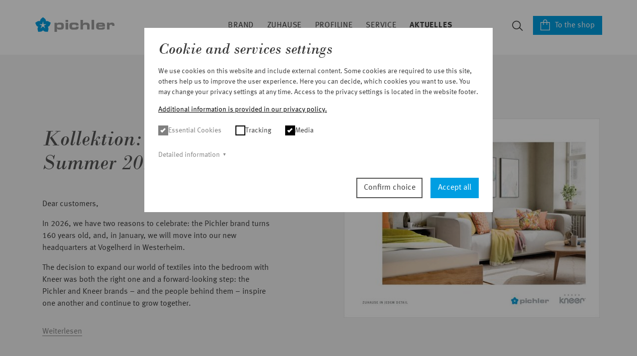

--- FILE ---
content_type: text/html; charset=UTF-8
request_url: https://www.pichler-textil.de/en/news
body_size: 13013
content:
<!DOCTYPE html>
<html lang="en" dir="ltr" prefix="content: http://purl.org/rss/1.0/modules/content/  dc: http://purl.org/dc/terms/  foaf: http://xmlns.com/foaf/0.1/  og: http://ogp.me/ns#  rdfs: http://www.w3.org/2000/01/rdf-schema#  schema: http://schema.org/  sioc: http://rdfs.org/sioc/ns#  sioct: http://rdfs.org/sioc/types#  skos: http://www.w3.org/2004/02/skos/core#  xsd: http://www.w3.org/2001/XMLSchema# ">
<head>
    <meta charset="utf-8" />
<noscript><style>form.antibot * :not(.antibot-message) { display: none !important; }</style>
</noscript><meta name="Generator" content="Drupal 10 (https://www.drupal.org)" />
<meta name="MobileOptimized" content="width" />
<meta name="HandheldFriendly" content="true" />
<meta name="viewport" content="width=device-width, initial-scale=1.0" />
<link rel="icon" href="/themes/custom/pichler/favicon.ico" type="image/vnd.microsoft.icon" />

        <title>Neues rund um Pichler | Hermann Pichler GmbH &amp; Co. KG</title>
        <link rel="stylesheet" media="all" href="/sites/default/files/css/css_NgwEjfVrc4Lreflkp4DyRUHk80Zm8TBMlBmFiwbLRcE.css?delta=0&amp;language=en&amp;theme=pichler&amp;include=eJw1jFEKgCAUBC9keaanLiY8M1wr7PRJ0s8ww8J6FbJbJ4Tx0zNIieDfewljKxXDahZND8yR_KaoNmpxogtb17RHw86GPN-uhJv245pLOBUv50op8Q" />
<link rel="stylesheet" media="all" href="/sites/default/files/css/css_iIbumfXaBsi9TNcaSxrkNBH0gSpF82ffLulP_cWNuXw.css?delta=1&amp;language=en&amp;theme=pichler&amp;include=eJw1jFEKgCAUBC9keaanLiY8M1wr7PRJ0s8ww8J6FbJbJ4Tx0zNIieDfewljKxXDahZND8yR_KaoNmpxogtb17RHw86GPN-uhJv245pLOBUv50op8Q" />

            <!--[if lte IE 9]>
            <link rel="stylesheet" type="text/css" href="/themes/custom/pichler/csssplit/styles.css"/>
            <![endif]-->
            <script src="/core/assets/vendor/modernizr/modernizr.min.js?v=3.11.7"></script>

                </head>
<body class="path-news">
<div id="page-loader">
    <div class="page-loader-inner">
        <div class="loader"><img src="/themes/custom/pichler/img/loading.gif"/>

                            <div><img src="/themes/custom/pichler/img/loading-text.gif"/></div>
            
        </div>
    </div>
</div>

<a href="#main-content" class="visually-hidden focusable skip-link">
    Skip to main content
</a>

  <div class="dialog-off-canvas-main-canvas" data-off-canvas-main-canvas>
    <div id="page" class="layout-container page-default page-node-">
    <header id="header" role="banner">
        <nav class="navbar navbar-default navbar-fixed-top">
            <div class="container">
                <div class="row">
                    <div class="navbar-header">
                        <button type="button" class="navbar-toggle collapsed" data-toggle="collapse"
                                data-target="#navbar" aria-expanded="false" aria-controls="navbar">
                            <span class="sr-only">Toggle navigation</span>
                            <span class="icon-bar"></span>
                            <span class="icon-bar"></span>
                            <span class="icon-bar"></span>
                        </button>
                        <div id="logo">
                            <div class="inner">
                                <a href="/en" class="navbar-brand" title="Home" rel="home">
                                    <img src="/themes/custom/pichler/logo.svg" alt="Home"/>
                                </a>
                            </div>
                        </div>
                    </div>
                    <div id="navbar" class="collapse navbar-collapse">
                          <div class="region region-primary-menu">
    <nav role="navigation" aria-labelledby="block-sitemapfooter-menu" id="block-sitemapfooter" class="block block-menu navigation menu--main">
            
  <h2 class="visually-hidden" id="block-sitemapfooter-menu">Sitemap Footer</h2>
  

        
              <ul block="block-sitemapfooter" class="menu">
                    <li class="menu-item menu-item--collapsed">
        <a href="/en/marke" data-drupal-link-system-path="node/153">Brand</a>
              </li>
                <li class="menu-item menu-item--collapsed">
        <a href="/en/zuhause" data-drupal-link-system-path="node/21">Zuhause</a>
              </li>
                <li class="menu-item menu-item--collapsed">
        <a href="/en/profiline" data-drupal-link-system-path="node/22">Profiline</a>
              </li>
                <li class="menu-item menu-item--collapsed">
        <a href="/en/service" data-drupal-link-system-path="node/23">Service</a>
              </li>
                <li class="menu-item menu-item--collapsed">
        <a href="/en/news" data-drupal-link-system-path="news" class="is-active" aria-current="page">Aktuelles</a>
              </li>
        </ul>
  


  </nav>

  </div>

                    </div><!--/.nav-collapse -->
                    <button id="search-open" type="button" class="close" aria-label="Close">
                    </button>
                        <a href="https://shop.pichler-textil.de?utm_source=website" target="_blank" class="link-shop"><span>To the shop</span></a>
                </div><!-- /.row -->
            </div>
        </nav><!-- End: navbar -->
        <div class="header-bg"></div>
    </header>


    <main role="main">
        <a id="main-content" tabindex="-1"></a>
        <div class="layout-content">

                        <section id="highlighted">
                <div class="container">
                          <div class="region region-highlighted">
    
<div class="views-element-container" id="block-views-block-news-block-2">
  
    
  
    <div block="block-views-block-news-block-2"><div class="news-item-list view view-news view-id-news view-display-id-block_2 js-view-dom-id-0b5e6f2d2a99d7c7a3139b85a57510ecf93cce224e8ba51aeb9e6169c35005e7">
    
        
            
            <div class="view-content">
                <div class="item views-row">
<article data-history-node-id="390" about="/en/news/kollektion-spring-summer-2026" class="node node--type-neuigkeit node--promoted node--sticky node--view-mode-teaser">

    <div class="hidden-md hidden-lg hidden-sm">
        <div class="date"><span class="field field--name-created field--type-created field--label-hidden"><time datetime="2025-12-08T08:17:30+01:00" title="Monday, December 8, 2025 - 08:17" class="datetime">Mon, 12/08/2025 - 08:17</time>
</span>
</div>
        
        <h2 class="title">
            <a href="/en/news/kollektion-spring-summer-2026" rel="bookmark"><span class="field field--name-title field--type-string field--label-hidden">Kollektion: Spring &amp; Summer 2026</span>
</a>
        </h2>
        
    </div>

    <div class="node__content">
        <div class="row">
                            <div class="image">
                    
                      <div class="field field--name-field-teaserimage field--type-image field--label-hidden field__item">  <a href="/de/news/neue-kollektion-fr%C3%BChjahr-sommer-2026">  <picture>
                  <source srcset="/sites/default/files/styles/news_teaser/public/2025-12/katalog-fs2026-cover_vrz.jpg?itok=AaIg71ZZ 1x" media="all and (min-width: 1400px)" type="image/jpeg" width="514" height="400"/>
              <source srcset="/sites/default/files/styles/news_teaser/public/2025-12/katalog-fs2026-cover_vrz.jpg?itok=AaIg71ZZ 1x" media="all and (min-width: 1170px)" type="image/jpeg" width="514" height="400"/>
              <source srcset="/sites/default/files/styles/news_teaser/public/2025-12/katalog-fs2026-cover_vrz.jpg?itok=AaIg71ZZ 1x" media="all and (min-width: 970px) and (orientation: portrait)" type="image/jpeg" width="514" height="400"/>
              <source srcset="/sites/default/files/styles/news_teaser/public/2025-12/katalog-fs2026-cover_vrz.jpg?itok=AaIg71ZZ 1x" media="all and (min-width: 970px)" type="image/jpeg" width="514" height="400"/>
              <source srcset="/sites/default/files/styles/max_650x650/public/2025-12/katalog-fs2026-cover_vrz.jpg?itok=X_IngJ71 1x" media="all and (min-width: 750px) and (orientation: portrait)" type="image/jpeg" width="650" height="506"/>
              <source srcset="/sites/default/files/styles/max_650x650/public/2025-12/katalog-fs2026-cover_vrz.jpg?itok=X_IngJ71 1x" media="all and (min-width: 750px)" type="image/jpeg" width="650" height="506"/>
              <source srcset="/sites/default/files/styles/max_325x325/public/2025-12/katalog-fs2026-cover_vrz.jpg?itok=mfXbcVB7 1x" type="image/jpeg" width="325" height="253"/>
                  <img    loading="eager" width="514" height="400" src="/sites/default/files/styles/news_teaser/public/2025-12/katalog-fs2026-cover_vrz.jpg?itok=AaIg71ZZ" alt="" typeof="foaf:Image" />

  </picture>
</a>
</div>
            
                </div>
            
            <div class="info">
                <div class="hidden-xs">
                    <div class="date"><span class="field field--name-created field--type-created field--label-hidden"><time datetime="2025-12-08T08:17:30+01:00" title="Monday, December 8, 2025 - 08:17" class="datetime">Mon, 12/08/2025 - 08:17</time>
</span>
</div>
                    
                    <h2 class="title">
                        <a href="/en/news/kollektion-spring-summer-2026" rel="bookmark"><span class="field field--name-title field--type-string field--label-hidden">Kollektion: Spring &amp; Summer 2026</span>
</a>
                    </h2>
                </div>
                
                      <div class="clearfix text-formatted field field--name-body field--type-text-with-summary field--label-hidden field__item"><p><span lang="EN-GB">Dear customers,</span><span lang="EN-GB"></span></p><p><span lang="EN-GB">In 2026, we have two reasons to celebrate: the Pichler brand turns 160 years old, and, in January, we will move into our new headquarters at Vogelherd in Westerheim.</span><span lang="EN-GB"></span></p><p><span lang="EN-GB">The decision to expand our world of textiles into the bedroom with Kneer was both the right one and a forward-looking step: the Pichler and Kneer brands – and the people behind them – inspire one another and continue to grow together.</span><span lang="EN-GB"></span></p></div>
            
                <a href="/en/news/kollektion-spring-summer-2026" class="">Weiterlesen</a>
            </div>


        </div>
    </div>

</article>
</div>

        </div>
    
                    </div>
</div>

  </div>

  </div>

                </div>
            </section>
            


            <div class="vg-container">

                
                                

                  <div class="region region-content">
    <div data-drupal-messages-fallback class="hidden"></div><div class="views-element-container"><div class="news-item-list view view-news view-id-news view-display-id-page_1 js-view-dom-id-e25845b4f7b7644642d554842c42a66acc9544901e3350e5dc2970c80fc096f9">
    
        
            <div class="view-header">
            <h1>Neues von Pichler</h1>

        </div>
            
            <div class="view-content">
                <div class="item views-row">
<article data-history-node-id="370" about="/en/news/collection-spring-summer-2025" class="node node--type-neuigkeit node--promoted node--view-mode-teaser">

    <div class="hidden-md hidden-lg hidden-sm">
        <div class="date"><span class="field field--name-created field--type-created field--label-hidden"><time datetime="2024-12-05T13:28:49+01:00" title="Thursday, December 5, 2024 - 13:28" class="datetime">Thu, 12/05/2024 - 13:28</time>
</span>
</div>
        
        <h2 class="title">
            <a href="/en/news/collection-spring-summer-2025" rel="bookmark"><span class="field field--name-title field--type-string field--label-hidden">Collection: Spring &amp; Summer 2025</span>
</a>
        </h2>
        
    </div>

    <div class="node__content">
        <div class="row">
                            <div class="image">
                    
                      <div class="field field--name-field-teaserimage field--type-image field--label-hidden field__item">  <a href="/de/news/kollektion-fr%C3%BChjahr-sommer-2025">  <picture>
                  <source srcset="/sites/default/files/styles/news_teaser/public/2024-12/cover.jpg?itok=j0NYbHtz 1x" media="all and (min-width: 1400px)" type="image/jpeg" width="514" height="400"/>
              <source srcset="/sites/default/files/styles/news_teaser/public/2024-12/cover.jpg?itok=j0NYbHtz 1x" media="all and (min-width: 1170px)" type="image/jpeg" width="514" height="400"/>
              <source srcset="/sites/default/files/styles/news_teaser/public/2024-12/cover.jpg?itok=j0NYbHtz 1x" media="all and (min-width: 970px) and (orientation: portrait)" type="image/jpeg" width="514" height="400"/>
              <source srcset="/sites/default/files/styles/news_teaser/public/2024-12/cover.jpg?itok=j0NYbHtz 1x" media="all and (min-width: 970px)" type="image/jpeg" width="514" height="400"/>
              <source srcset="/sites/default/files/styles/max_650x650/public/2024-12/cover.jpg?itok=at5L3XJU 1x" media="all and (min-width: 750px) and (orientation: portrait)" type="image/jpeg" width="650" height="506"/>
              <source srcset="/sites/default/files/styles/max_650x650/public/2024-12/cover.jpg?itok=at5L3XJU 1x" media="all and (min-width: 750px)" type="image/jpeg" width="650" height="506"/>
              <source srcset="/sites/default/files/styles/max_325x325/public/2024-12/cover.jpg?itok=59l6uNVO 1x" type="image/jpeg" width="325" height="253"/>
                  <img    loading="eager" width="514" height="400" src="/sites/default/files/styles/news_teaser/public/2024-12/cover.jpg?itok=j0NYbHtz" alt="" typeof="foaf:Image" />

  </picture>
</a>
</div>
            
                </div>
            
            <div class="info">
                <div class="hidden-xs">
                    <div class="date"><span class="field field--name-created field--type-created field--label-hidden"><time datetime="2024-12-05T13:28:49+01:00" title="Thursday, December 5, 2024 - 13:28" class="datetime">Thu, 12/05/2024 - 13:28</time>
</span>
</div>
                    
                    <h2 class="title">
                        <a href="/en/news/collection-spring-summer-2025" rel="bookmark"><span class="field field--name-title field--type-string field--label-hidden">Collection: Spring &amp; Summer 2025</span>
</a>
                    </h2>
                </div>
                
                      <div class="clearfix text-formatted field field--name-body field--type-text-with-summary field--label-hidden field__item"><p>Dear customers,</p><p>With the new spring/summer collection, we invite you to focus on all those moments that enrich life outdoors and allow the soul to blossom.</p><p>Today we talk about slowing down and achieving a work-life balance, but we often rush through the most beautiful summer days as if on autopilot. It's no different for us. That's why the following pages are all about the summery feeling of being outdoors. Life can be a little more relaxed, sociable and natural.</p></div>
            
                <a href="/en/news/collection-spring-summer-2025" class="">Weiterlesen</a>
            </div>


        </div>
    </div>

</article>
</div>
    <div class="item views-row">
<article data-history-node-id="365" about="/en/news/new-collection-autumn-christmas-2024" class="node node--type-neuigkeit node--promoted node--view-mode-teaser">

    <div class="hidden-md hidden-lg hidden-sm">
        <div class="date"><span class="field field--name-created field--type-created field--label-hidden"><time datetime="2024-07-29T16:33:52+02:00" title="Monday, July 29, 2024 - 16:33" class="datetime">Mon, 07/29/2024 - 16:33</time>
</span>
</div>
        
        <h2 class="title">
            <a href="/en/news/new-collection-autumn-christmas-2024" rel="bookmark"><span class="field field--name-title field--type-string field--label-hidden">New collection:  Autumn &amp; Christmas 2024</span>
</a>
        </h2>
        
    </div>

    <div class="node__content">
        <div class="row">
                            <div class="image">
                    
                      <div class="field field--name-field-teaserimage field--type-image field--label-hidden field__item">  <a href="/de/news/kollektion-herbst-weihnachten-2024">  <picture>
                  <source srcset="/sites/default/files/styles/news_teaser/public/2024-07/pichler_katalog_deckblatt_hw2024_0.png?itok=OPaOve0I 1x" media="all and (min-width: 1400px)" type="image/png" width="513" height="400"/>
              <source srcset="/sites/default/files/styles/news_teaser/public/2024-07/pichler_katalog_deckblatt_hw2024_0.png?itok=OPaOve0I 1x" media="all and (min-width: 1170px)" type="image/png" width="513" height="400"/>
              <source srcset="/sites/default/files/styles/news_teaser/public/2024-07/pichler_katalog_deckblatt_hw2024_0.png?itok=OPaOve0I 1x" media="all and (min-width: 970px) and (orientation: portrait)" type="image/png" width="513" height="400"/>
              <source srcset="/sites/default/files/styles/news_teaser/public/2024-07/pichler_katalog_deckblatt_hw2024_0.png?itok=OPaOve0I 1x" media="all and (min-width: 970px)" type="image/png" width="513" height="400"/>
              <source srcset="/sites/default/files/styles/max_650x650/public/2024-07/pichler_katalog_deckblatt_hw2024_0.png?itok=5flik4nU 1x" media="all and (min-width: 750px) and (orientation: portrait)" type="image/png" width="650" height="507"/>
              <source srcset="/sites/default/files/styles/max_650x650/public/2024-07/pichler_katalog_deckblatt_hw2024_0.png?itok=5flik4nU 1x" media="all and (min-width: 750px)" type="image/png" width="650" height="507"/>
              <source srcset="/sites/default/files/styles/max_325x325/public/2024-07/pichler_katalog_deckblatt_hw2024_0.png?itok=xvzTjLov 1x" type="image/png" width="325" height="253"/>
                  <img    loading="eager" width="513" height="400" src="/sites/default/files/styles/news_teaser/public/2024-07/pichler_katalog_deckblatt_hw2024_0.png?itok=OPaOve0I" alt="" typeof="foaf:Image" />

  </picture>
</a>
</div>
            
                </div>
            
            <div class="info">
                <div class="hidden-xs">
                    <div class="date"><span class="field field--name-created field--type-created field--label-hidden"><time datetime="2024-07-29T16:33:52+02:00" title="Monday, July 29, 2024 - 16:33" class="datetime">Mon, 07/29/2024 - 16:33</time>
</span>
</div>
                    
                    <h2 class="title">
                        <a href="/en/news/new-collection-autumn-christmas-2024" rel="bookmark"><span class="field field--name-title field--type-string field--label-hidden">New collection:  Autumn &amp; Christmas 2024</span>
</a>
                    </h2>
                </div>
                
                      <div class="clearfix text-formatted field field--name-body field--type-text-with-summary field--label-hidden field__item">Dear customers, our tried-and-tested team is back in full swing for this autumn/winter collection. Not only have we have moved into a new building, but are also working to gradually strengthen and rejuvenate the image of the traditional Pichler brand. Our creative social media posts are reaching more decorating fans, and our influencer marketing is breaking new ground.</div>
            
                <a href="/en/news/new-collection-autumn-christmas-2024" class="">Weiterlesen</a>
            </div>


        </div>
    </div>

</article>
</div>
    <div class="item views-row">
<article data-history-node-id="351" about="/en/news/springsummer-collection-2024" class="node node--type-neuigkeit node--promoted node--view-mode-teaser">

    <div class="hidden-md hidden-lg hidden-sm">
        <div class="date"><span class="field field--name-created field--type-created field--label-hidden"><time datetime="2023-11-27T18:22:13+01:00" title="Monday, November 27, 2023 - 18:22" class="datetime">Mon, 11/27/2023 - 18:22</time>
</span>
</div>
        
        <h2 class="title">
            <a href="/en/news/springsummer-collection-2024" rel="bookmark"><span class="field field--name-title field--type-string field--label-hidden">Spring/Summer Collection 2024</span>
</a>
        </h2>
        
    </div>

    <div class="node__content">
        <div class="row">
                            <div class="image">
                    
                      <div class="field field--name-field-teaserimage field--type-image field--label-hidden field__item">  <a href="/de/news/kollektion-fr%C3%BChjahr-sommer-2024">  <picture>
                  <source srcset="/sites/default/files/styles/news_teaser/public/2023-12/pichler_titel_1.jpg?itok=noN7GM_L 1x" media="all and (min-width: 1400px)" type="image/jpeg" width="576" height="400"/>
              <source srcset="/sites/default/files/styles/news_teaser/public/2023-12/pichler_titel_1.jpg?itok=noN7GM_L 1x" media="all and (min-width: 1170px)" type="image/jpeg" width="576" height="400"/>
              <source srcset="/sites/default/files/styles/news_teaser/public/2023-12/pichler_titel_1.jpg?itok=noN7GM_L 1x" media="all and (min-width: 970px) and (orientation: portrait)" type="image/jpeg" width="576" height="400"/>
              <source srcset="/sites/default/files/styles/news_teaser/public/2023-12/pichler_titel_1.jpg?itok=noN7GM_L 1x" media="all and (min-width: 970px)" type="image/jpeg" width="576" height="400"/>
              <source srcset="/sites/default/files/styles/max_650x650/public/2023-12/pichler_titel_1.jpg?itok=5qoNWdad 1x" media="all and (min-width: 750px) and (orientation: portrait)" type="image/jpeg" width="650" height="451"/>
              <source srcset="/sites/default/files/styles/max_650x650/public/2023-12/pichler_titel_1.jpg?itok=5qoNWdad 1x" media="all and (min-width: 750px)" type="image/jpeg" width="650" height="451"/>
              <source srcset="/sites/default/files/styles/max_325x325/public/2023-12/pichler_titel_1.jpg?itok=1Qcy6uUE 1x" type="image/jpeg" width="325" height="226"/>
                  <img    loading="eager" width="576" height="400" src="/sites/default/files/styles/news_teaser/public/2023-12/pichler_titel_1.jpg?itok=noN7GM_L" alt="" typeof="foaf:Image" />

  </picture>
</a>
</div>
            
                </div>
            
            <div class="info">
                <div class="hidden-xs">
                    <div class="date"><span class="field field--name-created field--type-created field--label-hidden"><time datetime="2023-11-27T18:22:13+01:00" title="Monday, November 27, 2023 - 18:22" class="datetime">Mon, 11/27/2023 - 18:22</time>
</span>
</div>
                    
                    <h2 class="title">
                        <a href="/en/news/springsummer-collection-2024" rel="bookmark"><span class="field field--name-title field--type-string field--label-hidden">Spring/Summer Collection 2024</span>
</a>
                    </h2>
                </div>
                
                      <div class="clearfix text-formatted field field--name-body field--type-text-with-summary field--label-hidden field__item"><p><span><span><span>Dear customers,</span></span></span></p>

<p><span><span><span>My team and I have been working on a lot of new things over the past few weeks. The realisation that consistency is the best basis for looking positively into the future and tackling innovations was a defining factor. </span></span></span></p></div>
            
                <a href="/en/news/springsummer-collection-2024" class="">Weiterlesen</a>
            </div>


        </div>
    </div>

</article>
</div>
    <div class="item views-row">
<article data-history-node-id="345" about="/en/news/autumn-christmas-2023" class="node node--type-neuigkeit node--promoted node--view-mode-teaser">

    <div class="hidden-md hidden-lg hidden-sm">
        <div class="date"><span class="field field--name-created field--type-created field--label-hidden"><time datetime="2023-06-07T11:05:12+02:00" title="Wednesday, June 7, 2023 - 11:05" class="datetime">Wed, 06/07/2023 - 11:05</time>
</span>
</div>
        
        <h2 class="title">
            <a href="/en/news/autumn-christmas-2023" rel="bookmark"><span class="field field--name-title field--type-string field--label-hidden">Autumn &amp; Christmas 2023</span>
</a>
        </h2>
        
    </div>

    <div class="node__content">
        <div class="row">
                            <div class="image">
                    
                      <div class="field field--name-field-teaserimage field--type-image field--label-hidden field__item">  <a href="/de/news/herbst-weihnachten-2023">  <picture>
                  <source srcset="/sites/default/files/styles/news_teaser/public/2023-06/pichler_titel.jpg?itok=-ryYnRvT 1x" media="all and (min-width: 1400px)" type="image/jpeg" width="599" height="400"/>
              <source srcset="/sites/default/files/styles/news_teaser/public/2023-06/pichler_titel.jpg?itok=-ryYnRvT 1x" media="all and (min-width: 1170px)" type="image/jpeg" width="599" height="400"/>
              <source srcset="/sites/default/files/styles/news_teaser/public/2023-06/pichler_titel.jpg?itok=-ryYnRvT 1x" media="all and (min-width: 970px) and (orientation: portrait)" type="image/jpeg" width="599" height="400"/>
              <source srcset="/sites/default/files/styles/news_teaser/public/2023-06/pichler_titel.jpg?itok=-ryYnRvT 1x" media="all and (min-width: 970px)" type="image/jpeg" width="599" height="400"/>
              <source srcset="/sites/default/files/styles/max_650x650/public/2023-06/pichler_titel.jpg?itok=bsItjAS- 1x" media="all and (min-width: 750px) and (orientation: portrait)" type="image/jpeg" width="650" height="434"/>
              <source srcset="/sites/default/files/styles/max_650x650/public/2023-06/pichler_titel.jpg?itok=bsItjAS- 1x" media="all and (min-width: 750px)" type="image/jpeg" width="650" height="434"/>
              <source srcset="/sites/default/files/styles/max_325x325/public/2023-06/pichler_titel.jpg?itok=PVm1r53J 1x" type="image/jpeg" width="325" height="217"/>
                  <img    loading="eager" width="599" height="400" src="/sites/default/files/styles/news_teaser/public/2023-06/pichler_titel.jpg?itok=-ryYnRvT" alt="" typeof="foaf:Image" />

  </picture>
</a>
</div>
            
                </div>
            
            <div class="info">
                <div class="hidden-xs">
                    <div class="date"><span class="field field--name-created field--type-created field--label-hidden"><time datetime="2023-06-07T11:05:12+02:00" title="Wednesday, June 7, 2023 - 11:05" class="datetime">Wed, 06/07/2023 - 11:05</time>
</span>
</div>
                    
                    <h2 class="title">
                        <a href="/en/news/autumn-christmas-2023" rel="bookmark"><span class="field field--name-title field--type-string field--label-hidden">Autumn &amp; Christmas 2023</span>
</a>
                    </h2>
                </div>
                
                      <div class="clearfix text-formatted field field--name-body field--type-text-with-summary field--label-hidden field__item"><p>Dear customers,</p>

<p>As you probably know, our company headquarters are located in the Swabian Jura. The size of our city is manageable and nature is within our reach. I like to enjoy the forests and fields with my family. We spend our time together in nature in a very mindful way. A little break from everyday life - it always grounds me. Afterwards I feel focused and my family always seems more harmonious after our excursions together. I'm sure you often feel the same way.</p></div>
            
                <a href="/en/news/autumn-christmas-2023" class="">Weiterlesen</a>
            </div>


        </div>
    </div>

</article>
</div>
    <div class="item views-row">
<article data-history-node-id="339" about="/en/news/new-springsummer-collection-2023" class="node node--type-neuigkeit node--promoted node--view-mode-teaser">

    <div class="hidden-md hidden-lg hidden-sm">
        <div class="date"><span class="field field--name-created field--type-created field--label-hidden"><time datetime="2022-12-05T11:48:00+01:00" title="Monday, December 5, 2022 - 11:48" class="datetime">Mon, 12/05/2022 - 11:48</time>
</span>
</div>
        
        <h2 class="title">
            <a href="/en/news/new-springsummer-collection-2023" rel="bookmark"><span class="field field--name-title field--type-string field--label-hidden">New Spring/Summer Collection 2023</span>
</a>
        </h2>
        
    </div>

    <div class="node__content">
        <div class="row">
                            <div class="image">
                    
                      <div class="field field--name-field-teaserimage field--type-image field--label-hidden field__item">  <a href="/de/news/fr%C3%BChjahr-sommer-2023">  <picture>
                  <source srcset="/sites/default/files/styles/news_teaser/public/2022-12/pichler_titel.jpg?itok=4cD6u9wn 1x" media="all and (min-width: 1400px)" type="image/jpeg" width="599" height="400"/>
              <source srcset="/sites/default/files/styles/news_teaser/public/2022-12/pichler_titel.jpg?itok=4cD6u9wn 1x" media="all and (min-width: 1170px)" type="image/jpeg" width="599" height="400"/>
              <source srcset="/sites/default/files/styles/news_teaser/public/2022-12/pichler_titel.jpg?itok=4cD6u9wn 1x" media="all and (min-width: 970px) and (orientation: portrait)" type="image/jpeg" width="599" height="400"/>
              <source srcset="/sites/default/files/styles/news_teaser/public/2022-12/pichler_titel.jpg?itok=4cD6u9wn 1x" media="all and (min-width: 970px)" type="image/jpeg" width="599" height="400"/>
              <source srcset="/sites/default/files/styles/max_650x650/public/2022-12/pichler_titel.jpg?itok=wP5_cZkd 1x" media="all and (min-width: 750px) and (orientation: portrait)" type="image/jpeg" width="650" height="434"/>
              <source srcset="/sites/default/files/styles/max_650x650/public/2022-12/pichler_titel.jpg?itok=wP5_cZkd 1x" media="all and (min-width: 750px)" type="image/jpeg" width="650" height="434"/>
              <source srcset="/sites/default/files/styles/max_325x325/public/2022-12/pichler_titel.jpg?itok=9umhk6wM 1x" type="image/jpeg" width="325" height="217"/>
                  <img    loading="eager" width="599" height="400" src="/sites/default/files/styles/news_teaser/public/2022-12/pichler_titel.jpg?itok=4cD6u9wn" alt="" typeof="foaf:Image" />

  </picture>
</a>
</div>
            
                </div>
            
            <div class="info">
                <div class="hidden-xs">
                    <div class="date"><span class="field field--name-created field--type-created field--label-hidden"><time datetime="2022-12-05T11:48:00+01:00" title="Monday, December 5, 2022 - 11:48" class="datetime">Mon, 12/05/2022 - 11:48</time>
</span>
</div>
                    
                    <h2 class="title">
                        <a href="/en/news/new-springsummer-collection-2023" rel="bookmark"><span class="field field--name-title field--type-string field--label-hidden">New Spring/Summer Collection 2023</span>
</a>
                    </h2>
                </div>
                
                      <div class="clearfix text-formatted field field--name-body field--type-text-with-summary field--label-hidden field__item">Dear customers,

When the weather outside is still changeable and soft rays of sunshine hint that spring is on its way, it's time for a new look. Not just for the family - but also for the home. Sometimes it can be a challenge to combine different colour and design tastes. It can be an exciting process to find the right result.&nbsp;</div>
            
                <a href="/en/news/new-springsummer-collection-2023" class="">Weiterlesen</a>
            </div>


        </div>
    </div>

</article>
</div>
    <div class="item views-row">
<article data-history-node-id="335" about="/en/node/335" class="node node--type-neuigkeit node--promoted node--view-mode-teaser">

    <div class="hidden-md hidden-lg hidden-sm">
        <div class="date"><span class="field field--name-created field--type-created field--label-hidden"><time datetime="2022-06-09T10:22:44+02:00" title="Thursday, June 9, 2022 - 10:22" class="datetime">Thu, 06/09/2022 - 10:22</time>
</span>
</div>
        
        <h2 class="title">
            <a href="/en/node/335" rel="bookmark"><span class="field field--name-title field--type-string field--label-hidden">New collection: Herbst &amp; Weihnachten 2022</span>
</a>
        </h2>
        
    </div>

    <div class="node__content">
        <div class="row">
                            <div class="image">
                    
                      <div class="field field--name-field-teaserimage field--type-image field--label-hidden field__item">  <a href="/de/news/kollektion-herbst-weihnachten-2022">  <picture>
                  <source srcset="/sites/default/files/styles/news_teaser/public/2022-06/pichler_titel.jpeg?itok=QwbCJwwy 1x" media="all and (min-width: 1400px)" type="image/jpeg" width="599" height="400"/>
              <source srcset="/sites/default/files/styles/news_teaser/public/2022-06/pichler_titel.jpeg?itok=QwbCJwwy 1x" media="all and (min-width: 1170px)" type="image/jpeg" width="599" height="400"/>
              <source srcset="/sites/default/files/styles/news_teaser/public/2022-06/pichler_titel.jpeg?itok=QwbCJwwy 1x" media="all and (min-width: 970px) and (orientation: portrait)" type="image/jpeg" width="599" height="400"/>
              <source srcset="/sites/default/files/styles/news_teaser/public/2022-06/pichler_titel.jpeg?itok=QwbCJwwy 1x" media="all and (min-width: 970px)" type="image/jpeg" width="599" height="400"/>
              <source srcset="/sites/default/files/styles/max_650x650/public/2022-06/pichler_titel.jpeg?itok=gjDoItmI 1x" media="all and (min-width: 750px) and (orientation: portrait)" type="image/jpeg" width="650" height="434"/>
              <source srcset="/sites/default/files/styles/max_650x650/public/2022-06/pichler_titel.jpeg?itok=gjDoItmI 1x" media="all and (min-width: 750px)" type="image/jpeg" width="650" height="434"/>
              <source srcset="/sites/default/files/styles/max_325x325/public/2022-06/pichler_titel.jpeg?itok=Y3WOzYPO 1x" type="image/jpeg" width="325" height="217"/>
                  <img    loading="eager" width="599" height="400" src="/sites/default/files/styles/news_teaser/public/2022-06/pichler_titel.jpeg?itok=QwbCJwwy" alt="" typeof="foaf:Image" />

  </picture>
</a>
</div>
            
                </div>
            
            <div class="info">
                <div class="hidden-xs">
                    <div class="date"><span class="field field--name-created field--type-created field--label-hidden"><time datetime="2022-06-09T10:22:44+02:00" title="Thursday, June 9, 2022 - 10:22" class="datetime">Thu, 06/09/2022 - 10:22</time>
</span>
</div>
                    
                    <h2 class="title">
                        <a href="/en/node/335" rel="bookmark"><span class="field field--name-title field--type-string field--label-hidden">New collection: Herbst &amp; Weihnachten 2022</span>
</a>
                    </h2>
                </div>
                
                      <div class="clearfix text-formatted field field--name-body field--type-text-with-summary field--label-hidden field__item">Dear customers,

As the weather gets warmer here in the Swabian Alps, we are already preparing to send out our 2022 Autumn/Christmas catalogue. Holding the results of our creative and ambitious team's hard work in my hands is always a special moment. We put our heart and soul into reinterpreting each season in view of current trends.</div>
            
                <a href="/en/node/335" class="">Weiterlesen</a>
            </div>


        </div>
    </div>

</article>
</div>
    <div class="item views-row">
<article data-history-node-id="302" about="/en/node/302" class="node node--type-neuigkeit node--promoted node--view-mode-teaser">

    <div class="hidden-md hidden-lg hidden-sm">
        <div class="date"><span class="field field--name-created field--type-created field--label-hidden"><time datetime="2021-12-07T12:30:26+01:00" title="Tuesday, December 7, 2021 - 12:30" class="datetime">Tue, 12/07/2021 - 12:30</time>
</span>
</div>
        
        <h2 class="title">
            <a href="/en/node/302" rel="bookmark"><span class="field field--name-title field--type-string field--label-hidden">New Collection: Spring &amp; Summer 2022</span>
</a>
        </h2>
        
    </div>

    <div class="node__content">
        <div class="row">
                            <div class="image">
                    
                      <div class="field field--name-field-teaserimage field--type-image field--label-hidden field__item">  <a href="/de/news/kollektion-fr%C3%BChjahr-sommer-2022">  <picture>
                  <source srcset="/sites/default/files/styles/news_teaser/public/2021-12/pichler_so_wohnt_der_sommer_paradiese-sunside_titel.jpeg?itok=oPT4Gx34 1x" media="all and (min-width: 1400px)" type="image/jpeg" width="572" height="400"/>
              <source srcset="/sites/default/files/styles/news_teaser/public/2021-12/pichler_so_wohnt_der_sommer_paradiese-sunside_titel.jpeg?itok=oPT4Gx34 1x" media="all and (min-width: 1170px)" type="image/jpeg" width="572" height="400"/>
              <source srcset="/sites/default/files/styles/news_teaser/public/2021-12/pichler_so_wohnt_der_sommer_paradiese-sunside_titel.jpeg?itok=oPT4Gx34 1x" media="all and (min-width: 970px) and (orientation: portrait)" type="image/jpeg" width="572" height="400"/>
              <source srcset="/sites/default/files/styles/news_teaser/public/2021-12/pichler_so_wohnt_der_sommer_paradiese-sunside_titel.jpeg?itok=oPT4Gx34 1x" media="all and (min-width: 970px)" type="image/jpeg" width="572" height="400"/>
              <source srcset="/sites/default/files/styles/max_650x650/public/2021-12/pichler_so_wohnt_der_sommer_paradiese-sunside_titel.jpeg?itok=k0RwyeC0 1x" media="all and (min-width: 750px) and (orientation: portrait)" type="image/jpeg" width="650" height="455"/>
              <source srcset="/sites/default/files/styles/max_650x650/public/2021-12/pichler_so_wohnt_der_sommer_paradiese-sunside_titel.jpeg?itok=k0RwyeC0 1x" media="all and (min-width: 750px)" type="image/jpeg" width="650" height="455"/>
              <source srcset="/sites/default/files/styles/max_325x325/public/2021-12/pichler_so_wohnt_der_sommer_paradiese-sunside_titel.jpeg?itok=lp82BZdH 1x" type="image/jpeg" width="325" height="227"/>
                  <img    loading="eager" width="572" height="400" src="/sites/default/files/styles/news_teaser/public/2021-12/pichler_so_wohnt_der_sommer_paradiese-sunside_titel.jpeg?itok=oPT4Gx34" alt="" typeof="foaf:Image" />

  </picture>
</a>
</div>
            
                </div>
            
            <div class="info">
                <div class="hidden-xs">
                    <div class="date"><span class="field field--name-created field--type-created field--label-hidden"><time datetime="2021-12-07T12:30:26+01:00" title="Tuesday, December 7, 2021 - 12:30" class="datetime">Tue, 12/07/2021 - 12:30</time>
</span>
</div>
                    
                    <h2 class="title">
                        <a href="/en/node/302" rel="bookmark"><span class="field field--name-title field--type-string field--label-hidden">New Collection: Spring &amp; Summer 2022</span>
</a>
                    </h2>
                </div>
                
                      <div class="clearfix text-formatted field field--name-body field--type-text-with-summary field--label-hidden field__item"><p>Dear customers,</p>

<p>A well-laid table is the heart of the home for me and my family. A place to come together, to socialise and be with one another. We can enjoy the peaceful times together in this atmospheric ambience, make plans and organise trips. It is a place that gives me the opportunity to realise my passion for high-quality textiles. My favourite place for creating a new look in next to no time. Delighting family and friends with such new looks always brings me great joy. The easy handling of the textiles plays a role in this.</p></div>
            
                <a href="/en/node/302" class="">Weiterlesen</a>
            </div>


        </div>
    </div>

</article>
</div>
    <div class="item views-row">
<article data-history-node-id="296" about="/en/news/new-managing-director" class="node node--type-neuigkeit node--promoted node--view-mode-teaser">

    <div class="hidden-md hidden-lg hidden-sm">
        <div class="date"><span class="field field--name-created field--type-created field--label-hidden"><time datetime="2021-07-01T17:44:43+02:00" title="Thursday, July 1, 2021 - 17:44" class="datetime">Thu, 07/01/2021 - 17:44</time>
</span>
</div>
        
        <h2 class="title">
            <a href="/en/news/new-managing-director" rel="bookmark"><span class="field field--name-title field--type-string field--label-hidden">New Managing Director</span>
</a>
        </h2>
        
    </div>

    <div class="node__content">
        <div class="row">
                            <div class="image">
                    
                      <div class="field field--name-field-teaserimage field--type-image field--label-hidden field__item">  <a href="/de/news/neue-gesch%C3%A4ftsf%C3%BChrerin">  <picture>
                  <source srcset="/sites/default/files/styles/news_teaser/public/2021-06/FrauNusser_01_3.jpg?itok=EpsQ9P0j 1x" media="all and (min-width: 1400px)" type="image/jpeg" width="400" height="400"/>
              <source srcset="/sites/default/files/styles/news_teaser/public/2021-06/FrauNusser_01_3.jpg?itok=EpsQ9P0j 1x" media="all and (min-width: 1170px)" type="image/jpeg" width="400" height="400"/>
              <source srcset="/sites/default/files/styles/news_teaser/public/2021-06/FrauNusser_01_3.jpg?itok=EpsQ9P0j 1x" media="all and (min-width: 970px) and (orientation: portrait)" type="image/jpeg" width="400" height="400"/>
              <source srcset="/sites/default/files/styles/news_teaser/public/2021-06/FrauNusser_01_3.jpg?itok=EpsQ9P0j 1x" media="all and (min-width: 970px)" type="image/jpeg" width="400" height="400"/>
              <source srcset="/sites/default/files/styles/max_650x650/public/2021-06/FrauNusser_01_3.jpg?itok=ytd0I1x_ 1x" media="all and (min-width: 750px) and (orientation: portrait)" type="image/jpeg" width="650" height="650"/>
              <source srcset="/sites/default/files/styles/max_650x650/public/2021-06/FrauNusser_01_3.jpg?itok=ytd0I1x_ 1x" media="all and (min-width: 750px)" type="image/jpeg" width="650" height="650"/>
              <source srcset="/sites/default/files/styles/max_325x325/public/2021-06/FrauNusser_01_3.jpg?itok=6gnb6jsp 1x" type="image/jpeg" width="325" height="325"/>
                  <img    loading="eager" width="400" height="400" src="/sites/default/files/styles/news_teaser/public/2021-06/FrauNusser_01_3.jpg?itok=EpsQ9P0j" alt="" title="Joseanne Nusser " typeof="foaf:Image" />

  </picture>
</a>
</div>
            
                </div>
            
            <div class="info">
                <div class="hidden-xs">
                    <div class="date"><span class="field field--name-created field--type-created field--label-hidden"><time datetime="2021-07-01T17:44:43+02:00" title="Thursday, July 1, 2021 - 17:44" class="datetime">Thu, 07/01/2021 - 17:44</time>
</span>
</div>
                    
                    <h2 class="title">
                        <a href="/en/news/new-managing-director" rel="bookmark"><span class="field field--name-title field--type-string field--label-hidden">New Managing Director</span>
</a>
                    </h2>
                </div>
                
                      <div class="clearfix text-formatted field field--name-body field--type-text-with-summary field--label-hidden field__item">Joseanne Nusser, who trained professionally as a lawyer, will be taking over Hermann Pichler GmbH &amp; Co. KG. on 1st July 2021. The new Managing Director developed a passion for high-quality textiles from an early age through her grandparents' interior design work.</div>
            
                <a href="/en/news/new-managing-director" class="">Weiterlesen</a>
            </div>


        </div>
    </div>

</article>
</div>
    <div class="item views-row">
<article data-history-node-id="293" about="/en/news/collection-autumn-christmas-2021" class="node node--type-neuigkeit node--promoted node--view-mode-teaser">

    <div class="hidden-md hidden-lg hidden-sm">
        <div class="date"><span class="field field--name-created field--type-created field--label-hidden"><time datetime="2021-06-14T14:36:41+02:00" title="Monday, June 14, 2021 - 14:36" class="datetime">Mon, 06/14/2021 - 14:36</time>
</span>
</div>
        
        <h2 class="title">
            <a href="/en/news/collection-autumn-christmas-2021" rel="bookmark"><span class="field field--name-title field--type-string field--label-hidden">Collection:  Autumn &amp; Christmas 2021</span>
</a>
        </h2>
        
    </div>

    <div class="node__content">
        <div class="row">
                            <div class="image">
                    
                      <div class="field field--name-field-teaserimage field--type-image field--label-hidden field__item">  <a href="/de/news/kollektion-herbst-weihnachten-2021">  <picture>
                  <source srcset="/sites/default/files/styles/news_teaser/public/2021-06/startseite_kollektion_zuhause.jpg?itok=6h4s40f6 1x" media="all and (min-width: 1400px)" type="image/jpeg" width="727" height="400"/>
              <source srcset="/sites/default/files/styles/news_teaser/public/2021-06/startseite_kollektion_zuhause.jpg?itok=6h4s40f6 1x" media="all and (min-width: 1170px)" type="image/jpeg" width="727" height="400"/>
              <source srcset="/sites/default/files/styles/news_teaser/public/2021-06/startseite_kollektion_zuhause.jpg?itok=6h4s40f6 1x" media="all and (min-width: 970px) and (orientation: portrait)" type="image/jpeg" width="727" height="400"/>
              <source srcset="/sites/default/files/styles/news_teaser/public/2021-06/startseite_kollektion_zuhause.jpg?itok=6h4s40f6 1x" media="all and (min-width: 970px)" type="image/jpeg" width="727" height="400"/>
              <source srcset="/sites/default/files/styles/max_650x650/public/2021-06/startseite_kollektion_zuhause.jpg?itok=5J47L8TZ 1x" media="all and (min-width: 750px) and (orientation: portrait)" type="image/jpeg" width="650" height="358"/>
              <source srcset="/sites/default/files/styles/max_650x650/public/2021-06/startseite_kollektion_zuhause.jpg?itok=5J47L8TZ 1x" media="all and (min-width: 750px)" type="image/jpeg" width="650" height="358"/>
              <source srcset="/sites/default/files/styles/max_325x325/public/2021-06/startseite_kollektion_zuhause.jpg?itok=J9VcPRFY 1x" type="image/jpeg" width="325" height="179"/>
                  <img    loading="eager" width="727" height="400" src="/sites/default/files/styles/news_teaser/public/2021-06/startseite_kollektion_zuhause.jpg?itok=6h4s40f6" alt="" typeof="foaf:Image" />

  </picture>
</a>
</div>
            
                </div>
            
            <div class="info">
                <div class="hidden-xs">
                    <div class="date"><span class="field field--name-created field--type-created field--label-hidden"><time datetime="2021-06-14T14:36:41+02:00" title="Monday, June 14, 2021 - 14:36" class="datetime">Mon, 06/14/2021 - 14:36</time>
</span>
</div>
                    
                    <h2 class="title">
                        <a href="/en/news/collection-autumn-christmas-2021" rel="bookmark"><span class="field field--name-title field--type-string field--label-hidden">Collection:  Autumn &amp; Christmas 2021</span>
</a>
                    </h2>
                </div>
                
                      <div class="clearfix text-formatted field field--name-body field--type-text-with-summary field--label-hidden field__item">Dear customer,
Our new catalogue not only signals an expressive and opulent start to the Autumn/Winter season, but also marks the handover of control from Thomas Wagner to myself. I am very much looking forward to my new role and I have aspirations to take the company forward into a modern future without losing sight of our traditions.</div>
            
                <a href="/en/news/collection-autumn-christmas-2021" class="">Weiterlesen</a>
            </div>


        </div>
    </div>

</article>
</div>
    <div class="item views-row">
<article data-history-node-id="265" about="/en/node/265" class="node node--type-neuigkeit node--promoted node--view-mode-teaser">

    <div class="hidden-md hidden-lg hidden-sm">
        <div class="date"><span class="field field--name-created field--type-created field--label-hidden"><time datetime="2019-11-26T12:06:02+01:00" title="Tuesday, November 26, 2019 - 12:06" class="datetime">Tue, 11/26/2019 - 12:06</time>
</span>
</div>
        
        <h2 class="title">
            <a href="/en/node/265" rel="bookmark"><span class="field field--name-title field--type-string field--label-hidden">New Collection: Spring &amp; Summer 2020</span>
</a>
        </h2>
        
    </div>

    <div class="node__content">
        <div class="row">
                            <div class="image">
                    
                      <div class="field field--name-field-teaserimage field--type-image field--label-hidden field__item">  <a href="/de/news/kollektion-fr%C3%BChjahr-sommer-2020">  <picture>
                  <source srcset="/sites/default/files/styles/news_teaser/public/2019-11/pichler_osterbrunch_kueche_hauptaufnahme_v03_0.jpg?itok=f48CLFrt 1x" media="all and (min-width: 1400px)" type="image/jpeg" width="379" height="400"/>
              <source srcset="/sites/default/files/styles/news_teaser/public/2019-11/pichler_osterbrunch_kueche_hauptaufnahme_v03_0.jpg?itok=f48CLFrt 1x" media="all and (min-width: 1170px)" type="image/jpeg" width="379" height="400"/>
              <source srcset="/sites/default/files/styles/news_teaser/public/2019-11/pichler_osterbrunch_kueche_hauptaufnahme_v03_0.jpg?itok=f48CLFrt 1x" media="all and (min-width: 970px) and (orientation: portrait)" type="image/jpeg" width="379" height="400"/>
              <source srcset="/sites/default/files/styles/news_teaser/public/2019-11/pichler_osterbrunch_kueche_hauptaufnahme_v03_0.jpg?itok=f48CLFrt 1x" media="all and (min-width: 970px)" type="image/jpeg" width="379" height="400"/>
              <source srcset="/sites/default/files/styles/max_650x650/public/2019-11/pichler_osterbrunch_kueche_hauptaufnahme_v03_0.jpg?itok=3sD0-Jpl 1x" media="all and (min-width: 750px) and (orientation: portrait)" type="image/jpeg" width="616" height="650"/>
              <source srcset="/sites/default/files/styles/max_650x650/public/2019-11/pichler_osterbrunch_kueche_hauptaufnahme_v03_0.jpg?itok=3sD0-Jpl 1x" media="all and (min-width: 750px)" type="image/jpeg" width="616" height="650"/>
              <source srcset="/sites/default/files/styles/max_325x325/public/2019-11/pichler_osterbrunch_kueche_hauptaufnahme_v03_0.jpg?itok=xb4reoex 1x" type="image/jpeg" width="308" height="325"/>
                  <img    loading="eager" width="379" height="400" src="/sites/default/files/styles/news_teaser/public/2019-11/pichler_osterbrunch_kueche_hauptaufnahme_v03_0.jpg?itok=f48CLFrt" alt="" typeof="foaf:Image" />

  </picture>
</a>
</div>
            
                </div>
            
            <div class="info">
                <div class="hidden-xs">
                    <div class="date"><span class="field field--name-created field--type-created field--label-hidden"><time datetime="2019-11-26T12:06:02+01:00" title="Tuesday, November 26, 2019 - 12:06" class="datetime">Tue, 11/26/2019 - 12:06</time>
</span>
</div>
                    
                    <h2 class="title">
                        <a href="/en/node/265" rel="bookmark"><span class="field field--name-title field--type-string field--label-hidden">New Collection: Spring &amp; Summer 2020</span>
</a>
                    </h2>
                </div>
                
                      <div class="clearfix text-formatted field field--name-body field--type-text-with-summary field--label-hidden field__item"><p>Dear customer,</p>

<p>In the last edition of our catalogue, I highlighted our kitchen linen as a rising star. PICHLER's line of kitchen linen, perfect for cooking with friends and featuring stylish dishcloths, dish towels and creatively designed aprons, has now even made it onto the cover page! I'm delighted about the many positive and wholly unexpected reactions from our customers!</p></div>
            
                <a href="/en/node/265" class="">Weiterlesen</a>
            </div>


        </div>
    </div>

</article>
</div>
    <div class="item views-row">
<article data-history-node-id="252" about="/en/node/252" class="node node--type-neuigkeit node--promoted node--view-mode-teaser">

    <div class="hidden-md hidden-lg hidden-sm">
        <div class="date"><span class="field field--name-created field--type-created field--label-hidden"><time datetime="2019-06-04T15:08:15+02:00" title="Tuesday, June 4, 2019 - 15:08" class="datetime">Tue, 06/04/2019 - 15:08</time>
</span>
</div>
        
        <h2 class="title">
            <a href="/en/node/252" rel="bookmark"><span class="field field--name-title field--type-string field--label-hidden">Kollektion: Herbst &amp; Winter 2019</span>
</a>
        </h2>
        
    </div>

    <div class="node__content">
        <div class="row">
                            <div class="image">
                    
                      <div class="field field--name-field-teaserimage field--type-image field--label-hidden field__item">  <a href="/de/news/kollektion-herbst-weihnachten-2019">  <picture>
                  <source srcset="/sites/default/files/styles/news_teaser/public/2019-06/pichler_spice_up_your_life_boudoir_details_v04.jpg?itok=MQ7nm1WJ 1x" media="all and (min-width: 1400px)" type="image/jpeg" width="599" height="400"/>
              <source srcset="/sites/default/files/styles/news_teaser/public/2019-06/pichler_spice_up_your_life_boudoir_details_v04.jpg?itok=MQ7nm1WJ 1x" media="all and (min-width: 1170px)" type="image/jpeg" width="599" height="400"/>
              <source srcset="/sites/default/files/styles/news_teaser/public/2019-06/pichler_spice_up_your_life_boudoir_details_v04.jpg?itok=MQ7nm1WJ 1x" media="all and (min-width: 970px) and (orientation: portrait)" type="image/jpeg" width="599" height="400"/>
              <source srcset="/sites/default/files/styles/news_teaser/public/2019-06/pichler_spice_up_your_life_boudoir_details_v04.jpg?itok=MQ7nm1WJ 1x" media="all and (min-width: 970px)" type="image/jpeg" width="599" height="400"/>
              <source srcset="/sites/default/files/styles/max_650x650/public/2019-06/pichler_spice_up_your_life_boudoir_details_v04.jpg?itok=HfnCDJaa 1x" media="all and (min-width: 750px) and (orientation: portrait)" type="image/jpeg" width="650" height="434"/>
              <source srcset="/sites/default/files/styles/max_650x650/public/2019-06/pichler_spice_up_your_life_boudoir_details_v04.jpg?itok=HfnCDJaa 1x" media="all and (min-width: 750px)" type="image/jpeg" width="650" height="434"/>
              <source srcset="/sites/default/files/styles/max_325x325/public/2019-06/pichler_spice_up_your_life_boudoir_details_v04.jpg?itok=hkH18mJ- 1x" type="image/jpeg" width="325" height="217"/>
                  <img    loading="eager" width="599" height="400" src="/sites/default/files/styles/news_teaser/public/2019-06/pichler_spice_up_your_life_boudoir_details_v04.jpg?itok=MQ7nm1WJ" alt="" typeof="foaf:Image" />

  </picture>
</a>
</div>
            
                </div>
            
            <div class="info">
                <div class="hidden-xs">
                    <div class="date"><span class="field field--name-created field--type-created field--label-hidden"><time datetime="2019-06-04T15:08:15+02:00" title="Tuesday, June 4, 2019 - 15:08" class="datetime">Tue, 06/04/2019 - 15:08</time>
</span>
</div>
                    
                    <h2 class="title">
                        <a href="/en/node/252" rel="bookmark"><span class="field field--name-title field--type-string field--label-hidden">Kollektion: Herbst &amp; Winter 2019</span>
</a>
                    </h2>
                </div>
                
                      <div class="clearfix text-formatted field field--name-body field--type-text-with-summary field--label-hidden field__item">Dear customer,

We have once again given our new range of kitchen linens a special place in the Autumn/Christmas catalogue as part of the Used-look collection on page 8. This collection gained momentum last year when we went in search of new trade fair ideas for the theme 'Used look goes kitchen'. The result was the LESLIE apron with its stylish clip straps, which our decorator casually draped over a knotted branch – until a customer at the trade fair decided to try it on and said it was exactly what he had been looking for. Obviously, our sales team decided to have a little fun with this idea and wore the aprons.</div>
            
                <a href="/en/node/252" class="">Weiterlesen</a>
            </div>


        </div>
    </div>

</article>
</div>
    <div class="item views-row">
<article data-history-node-id="245" about="/en/news/collection-spring-summer-2019" class="node node--type-neuigkeit node--promoted node--view-mode-teaser">

    <div class="hidden-md hidden-lg hidden-sm">
        <div class="date"><span class="field field--name-created field--type-created field--label-hidden"><time datetime="2018-12-14T18:12:05+01:00" title="Friday, December 14, 2018 - 18:12" class="datetime">Fri, 12/14/2018 - 18:12</time>
</span>
</div>
        
        <h2 class="title">
            <a href="/en/news/collection-spring-summer-2019" rel="bookmark"><span class="field field--name-title field--type-string field--label-hidden">Collection: Spring &amp; Summer 2019</span>
</a>
        </h2>
        
    </div>

    <div class="node__content">
        <div class="row">
                            <div class="image">
                    
                      <div class="field field--name-field-teaserimage field--type-image field--label-hidden field__item">  <a href="/de/news/fr%C3%BChjahr-sommer-2019">  <picture>
                  <source srcset="/sites/default/files/styles/news_teaser/public/2019-01/pichler-greenliving-collage-basket_02_katalogtitel_1.jpg?itok=ur-xvSfD 1x" media="all and (min-width: 1400px)" type="image/jpeg" width="599" height="400"/>
              <source srcset="/sites/default/files/styles/news_teaser/public/2019-01/pichler-greenliving-collage-basket_02_katalogtitel_1.jpg?itok=ur-xvSfD 1x" media="all and (min-width: 1170px)" type="image/jpeg" width="599" height="400"/>
              <source srcset="/sites/default/files/styles/news_teaser/public/2019-01/pichler-greenliving-collage-basket_02_katalogtitel_1.jpg?itok=ur-xvSfD 1x" media="all and (min-width: 970px) and (orientation: portrait)" type="image/jpeg" width="599" height="400"/>
              <source srcset="/sites/default/files/styles/news_teaser/public/2019-01/pichler-greenliving-collage-basket_02_katalogtitel_1.jpg?itok=ur-xvSfD 1x" media="all and (min-width: 970px)" type="image/jpeg" width="599" height="400"/>
              <source srcset="/sites/default/files/styles/max_650x650/public/2019-01/pichler-greenliving-collage-basket_02_katalogtitel_1.jpg?itok=K3mtRHu5 1x" media="all and (min-width: 750px) and (orientation: portrait)" type="image/jpeg" width="650" height="434"/>
              <source srcset="/sites/default/files/styles/max_650x650/public/2019-01/pichler-greenliving-collage-basket_02_katalogtitel_1.jpg?itok=K3mtRHu5 1x" media="all and (min-width: 750px)" type="image/jpeg" width="650" height="434"/>
              <source srcset="/sites/default/files/styles/max_325x325/public/2019-01/pichler-greenliving-collage-basket_02_katalogtitel_1.jpg?itok=lxIsVGob 1x" type="image/jpeg" width="325" height="217"/>
                  <img    loading="eager" width="599" height="400" src="/sites/default/files/styles/news_teaser/public/2019-01/pichler-greenliving-collage-basket_02_katalogtitel_1.jpg?itok=ur-xvSfD" alt="" typeof="foaf:Image" />

  </picture>
</a>
</div>
            
                </div>
            
            <div class="info">
                <div class="hidden-xs">
                    <div class="date"><span class="field field--name-created field--type-created field--label-hidden"><time datetime="2018-12-14T18:12:05+01:00" title="Friday, December 14, 2018 - 18:12" class="datetime">Fri, 12/14/2018 - 18:12</time>
</span>
</div>
                    
                    <h2 class="title">
                        <a href="/en/news/collection-spring-summer-2019" rel="bookmark"><span class="field field--name-title field--type-string field--label-hidden">Collection: Spring &amp; Summer 2019</span>
</a>
                    </h2>
                </div>
                
                      <div class="clearfix text-formatted field field--name-body field--type-text-with-summary field--label-hidden field__item">Dear customer,

PICHLER has been awarded the German Design Award 2019 by the Design Council for its Used Look for couch and table collection. This is a special award for excellent design and exemplary sustainability. We are delighted that our three years of development work has been recognised outside the narrower field of our industry.</div>
            
                <a href="/en/news/collection-spring-summer-2019" class="">Weiterlesen</a>
            </div>


        </div>
    </div>

</article>
</div>

        </div>
    
                    </div>
</div>

  </div>



            </div>

        </div>
       

        

    </main><!-- /#main -->

            <footer role="contentinfo">
            <div class="wrapper-footer-top">


                <div class="container">
                    <div class="row">
                        <div id="back-to-top">
                            <div class="eyecatching">nach oben</div>
                        </div>
                        <div class="inner">
                            <div class="footer-inner">
                                  <div class="region region-footer-top">
    
<div id="block-mainnavigationsitemapfooter">
  
    
  
    

              <ul block="block-mainnavigationsitemapfooter" class="menu">
                    <li class="menu-item menu-item--expanded">
        <a href="/en/marke" data-drupal-link-system-path="node/153">Brand</a>
                                <ul class="menu">
                    <li class="menu-item">
        <a href="/en/marke#philosophie" data-drupal-link-system-path="node/153">Philosophy</a>
              </li>
                <li class="menu-item">
        <a href="/en/marke#werte" data-drupal-link-system-path="node/153">Values</a>
              </li>
                <li class="menu-item">
        <a href="/en/marke#fakten" data-drupal-link-system-path="node/153">Facts and figures</a>
              </li>
                <li class="menu-item">
        <a href="/en/marke#chronik" data-drupal-link-system-path="node/153">Compony history</a>
              </li>
            </ul>
  
              </li>
                <li class="menu-item menu-item--expanded">
        <a href="/en/zuhause" data-drupal-link-system-path="node/21">Zuhause</a>
                                <ul class="menu">
                    <li class="menu-item">
        <a href="/en/saison/kitchen-stories" data-drupal-link-system-path="node/387">Kitchen Stories</a>
              </li>
                <li class="menu-item">
        <a href="/en/saison/festtagsfreunde" data-drupal-link-system-path="node/389">Festtagsfreunde</a>
              </li>
                <li class="menu-item">
        <a href="/en/saison/looks-nature-nature" data-drupal-link-system-path="node/388">Looks like nature</a>
              </li>
                <li class="menu-item menu-item--expanded">
        <a href="/en/zuhause/die-abwischbaren" data-drupal-link-system-path="node/3">Die Abwischbaren</a>
                                <ul class="menu">
                    <li class="menu-item">
        <a href="/en/product/zuhause/casa" data-drupal-link-system-path="node/16">Casa</a>
              </li>
            </ul>
  
              </li>
                <li class="menu-item menu-item--expanded">
        <a href="/en/zuhause/die-buegelfreien" data-drupal-link-system-path="node/5">Die Bügelfreien</a>
                                <ul class="menu">
                    <li class="menu-item">
        <a href="/en/product/zuhause/juno" data-drupal-link-system-path="node/176">Juno</a>
              </li>
                <li class="menu-item">
        <a href="/en/product/zuhause/cordoba" data-drupal-link-system-path="node/37">Cordoba</a>
              </li>
            </ul>
  
              </li>
                <li class="menu-item menu-item--expanded">
        <a href="/en/zuhause/die-eleganten" data-drupal-link-system-path="node/4">Die Eleganten</a>
                                <ul class="menu">
                    <li class="menu-item">
        <a href="/en/product/zuhause/beverly" data-drupal-link-system-path="node/32">Beverly</a>
              </li>
                <li class="menu-item">
        <a href="/en/product/zuhause/mondo" data-drupal-link-system-path="node/28">Mondo</a>
              </li>
                <li class="menu-item">
        <a href="/en/product/zuhause/palazzo" data-drupal-link-system-path="node/30">Palazzo</a>
              </li>
                <li class="menu-item">
        <a href="/en/product/zuhause/unita" data-drupal-link-system-path="node/31">Unita</a>
              </li>
            </ul>
  
              </li>
                <li class="menu-item menu-item--expanded">
        <a href="/en/zuhause/die-universellen" data-drupal-link-system-path="node/6">Die Universellen</a>
                                <ul class="menu">
                    <li class="menu-item">
        <a href="/en/product/zuhause/one" data-drupal-link-system-path="node/177">One</a>
              </li>
                <li class="menu-item">
        <a href="/en/product/zuhause/como-0" data-drupal-link-system-path="node/45">Como</a>
              </li>
                <li class="menu-item">
        <a href="/en/product/zuhause/ipanema" data-drupal-link-system-path="node/44">Ipanema</a>
              </li>
            </ul>
  
              </li>
                <li class="menu-item menu-item--expanded">
        <a href="/en/zuhause/die-leinenen" data-drupal-link-system-path="node/338">Die Leinenen</a>
                                <ul class="menu">
                    <li class="menu-item">
        <a href="/en/product/zuhause/pure" data-drupal-link-system-path="node/336">PURE</a>
              </li>
            </ul>
  
              </li>
                <li class="menu-item menu-item--expanded">
        <a href="/en/zuhause/die-kissenfamilie" data-drupal-link-system-path="node/7">Die Kissenfamilie</a>
                                <ul class="menu">
                    <li class="menu-item">
        <a href="/en/product/zuhause/melva" data-drupal-link-system-path="node/49">Melva</a>
              </li>
                <li class="menu-item">
        <a href="/en/produkt/zuhause/cushion-fillings" data-drupal-link-system-path="node/55">Kissenfüllung</a>
              </li>
            </ul>
  
              </li>
                <li class="menu-item menu-item--expanded">
        <a href="/en/zuhause/tischsets-co" data-drupal-link-system-path="node/77">Tischsets &amp; Co.</a>
                                <ul class="menu">
                    <li class="menu-item">
        <a href="/en/product/zuhause/samba" data-drupal-link-system-path="node/66">Samba</a>
              </li>
            </ul>
  
              </li>
                <li class="menu-item">
        <a href="/en/zuhause/produktliste" data-drupal-link-system-path="node/149">Product list</a>
              </li>
            </ul>
  
              </li>
                <li class="menu-item menu-item--expanded">
        <a href="/en/profiline" data-drupal-link-system-path="node/22">Profiline</a>
                                <ul class="menu">
                    <li class="menu-item menu-item--expanded">
        <a href="/en/profiline/szene" data-drupal-link-system-path="node/84">Szene</a>
                                <ul class="menu">
                    <li class="menu-item">
        <a href="/en/product/profiline/mondo" data-drupal-link-system-path="node/100">Mondo</a>
              </li>
                <li class="menu-item">
        <a href="/en/product/profiline/quadro" data-drupal-link-system-path="node/98">Quadro</a>
              </li>
                <li class="menu-item">
        <a href="/en/product/profiline/twist" data-drupal-link-system-path="node/97">Twist</a>
              </li>
            </ul>
  
              </li>
                <li class="menu-item menu-item--expanded">
        <a href="/en/profiline/outdoor" data-drupal-link-system-path="node/86">Outdoor</a>
                                <ul class="menu">
                    <li class="menu-item">
        <a href="/en/product/profiline/loop" data-drupal-link-system-path="node/92">Loop</a>
              </li>
            </ul>
  
              </li>
                <li class="menu-item menu-item--expanded">
        <a href="/en/profiline/landhotel" data-drupal-link-system-path="node/83">Landhotel</a>
                                <ul class="menu">
                    <li class="menu-item">
        <a href="/en/product/profiline/cordoba" data-drupal-link-system-path="node/112">Cordoba</a>
              </li>
            </ul>
  
              </li>
                <li class="menu-item menu-item--expanded">
        <a href="/en/profiline/fine-dining" data-drupal-link-system-path="node/88">Fine Dining</a>
                                <ul class="menu">
                    <li class="menu-item">
        <a href="/en/product/profiline/bellevue" data-drupal-link-system-path="node/106">Bellevue</a>
              </li>
                <li class="menu-item">
        <a href="/en/product/profiline/solo-d" data-drupal-link-system-path="node/105">Solo</a>
              </li>
            </ul>
  
              </li>
                <li class="menu-item menu-item--expanded">
        <a href="/en/profiline/seniorenresidenz" data-drupal-link-system-path="node/87">Seniorenresidenz</a>
                                <ul class="menu">
                    <li class="menu-item">
        <a href="/en/product/profiline/casa" data-drupal-link-system-path="node/119">Casa</a>
              </li>
                <li class="menu-item">
        <a href="/en/product/profiline/ischia" data-drupal-link-system-path="node/121">Ischia</a>
              </li>
                <li class="menu-item">
        <a href="/en/product/profiline/tweedy" data-drupal-link-system-path="node/118">Tweed</a>
              </li>
            </ul>
  
              </li>
                <li class="menu-item">
        <a href="/en/profiline/produktliste" data-drupal-link-system-path="node/90">Product list</a>
              </li>
            </ul>
  
              </li>
                <li class="menu-item menu-item--expanded">
        <a href="/en/service" data-drupal-link-system-path="node/23">Service</a>
                                <ul class="menu">
                    <li class="menu-item">
        <a href="/en/service#massnehmen" data-drupal-link-system-path="node/23">Measurements</a>
              </li>
                <li class="menu-item">
        <a href="/en/service#tischgroessen" data-drupal-link-system-path="node/23">Table sizes</a>
              </li>
                <li class="menu-item">
        <a href="/en/service#pflegetipps" data-drupal-link-system-path="node/23">Care tips</a>
              </li>
                <li class="menu-item">
        <a href="/en/service#pflegesymbole" data-drupal-link-system-path="node/23">Care symbols</a>
              </li>
            </ul>
  
              </li>
                <li class="menu-item menu-item--expanded">
        <a href="/en/news" data-drupal-link-system-path="news" class="is-active" aria-current="page">Aktuelles</a>
              </li>
              <li>
          
<div id="footer-download">
  
      <h2>Downloads</h2>
    

            <a href="/sites/default/files/2025-08/2025-07_pichler-kneer_katalog-hw2025_vrz_compressed_midRes.pdf" class="download btn btn-default" target="_blank">Download Catalog</a>
                
</div>
      </li>
        <li>
          
<div id="block-footersociallinks">
    
        
    
        
                      <div class="clearfix text-formatted field field--name-body field--type-text-with-summary field--label-hidden field__item"><h2>Follow us </h2><ul block="block-menu-socialmedia" class="menu">

                <li class="menu-item">
        <a href="https://www.instagram.com/pichler_home" class="link-instagram" target="_blank" tabindex="-1">Instagram</a>
              </li>
                    <li class="menu-item">
        <a href="https://www.facebook.com/pichler.laichingen" class="link-facebook" target="_blank" tabindex="-1">Facebook</a>
              </li>

         <li class="menu-item">
        <a href="https://shop.pichler-textil.de/" class="link-shop" target="_blank" tabindex="-1">Shop</a>
              </li>

        </ul></div>
            
    </div>

        </li>
        </ul>
  

  </div>

  </div>

                                <div class="info">

                                </div>
                            </div>
                        </div><!-- /.inner-->
                    </div><!--/.row-->
                </div><!-- /.container -->
            </div><!-- /.wrapper-footer-top -->
            <div class="wrapper-footer-middle">
                <div class="container">
                    <div class="row">
                        <div class="inner">
                              <div class="region region-footer">
    <nav role="navigation" aria-labelledby="block-fussbereich-menu" id="block-fussbereich" class="block block-menu navigation menu--footer">
            
  <h2 class="visually-hidden" id="block-fussbereich-menu">Fußbereich</h2>
  

        

              <ul block="block-fussbereich" class="menu">
                    <li class="menu-item">
        <a href="/en" data-drupal-link-system-path="&lt;front&gt;">Frontpage</a>
              </li>
                <li class="menu-item">
        <a href="/en/contact" data-drupal-link-system-path="node/145">Contact</a>
              </li>
                <li class="menu-item">
        <a href="/en/conditions" data-drupal-link-system-path="node/2">Conditions</a>
              </li>
                <li class="menu-item">
        <a href="/en/node/25" data-drupal-link-system-path="node/25">Imprint</a>
              </li>
                <li class="menu-item">
        <a href="/en/datenschutz" data-drupal-link-system-path="node/226">Data privacy</a>
              </li>
                <li class="menu-item">
        <span onclick="vgccm.open()">Privacy Settings</span>
              </li>
                <li class="custom-item">
            
<div class="language-switcher-language-url" id="block-sprachumschalter" role="navigation">
  
      <h2>Language:</h2>
    
  
    <ul block="block-sprachumschalter"><li hreflang="de" data-drupal-link-system-path="news" class="de"><a href="/de/news" class="language-link" hreflang="de" data-drupal-link-system-path="news">de</a></li><li hreflang="en" data-drupal-link-system-path="news" class="en is-active" aria-current="page"><a href="/en/news" class="language-link is-active" hreflang="en" data-drupal-link-system-path="news" aria-current="page">en</a></li></ul>
  </div>

        </li>
        </ul>
  

  </nav>

  </div>

                            <!--<nav>
                                <ul class="main-nav">
                                    <li><a href="">Marke</a>
                                        <ul class="second">
                                            <li><a href="">Unternehmen</a></li>
                                            <li><a href="">Design</a></li>
                                            <li><a href="">Herstellung</a></li>
                                            <li><a href="">Philosophie</a></li>
                                            <li><a href="">Tradition</a></li>
                                        </ul> 
                                   </li>
                                   <li><a href="">Zuhause</a>
                                        <ul class="second">
                                            <li><a href="">Unternehmen</a></li>
                                            <li><a href="">Design</a></li>
                                            <li><a href="">Herstellung</a></li>
                                            <li><a href="">Philosophie</a></li>
                                            <li><a href="">Tradition</a></li>
                                            <li><a href="">Philosophie</a></li>
                                            <li><a href="">Tradition</a></li>
                                        </ul> 
                                   </li>
                                   <li><a href="">Objekt</a>
                                        <ul class="second">
                                            <li><a href="">Unternehmen</a></li>
                                            <li><a href="">Design</a></li>
                                            <li><a href="">Herstellung</a></li>
                                            <li><a href="">Philosophie</a></li>
                                            <li><a href="">Tradition</a></li>
                                            <li><a href="">Philosophie</a></li>
                                            <li><a href="">Tradition</a></li>
                                        </ul> 
                                   </li>
                                   <li><a href="">Service</a>
                                        <ul class="second">
                                            <li><a href="">Unternehmen</a></li>
                                            <li><a href="">Design</a></li>
                                            <li><a href="">Herstellung</a></li>
                                        </ul> 
                                   </li>
                                </ul>
                              
                                <ul class="meta-nav">
                                    <li><a href="">Kontakt</a></li>
                                    <li><a href="">Impressum</a></li>
                                    <li><a href="">AGB</a></li>
                                    <li><a href="">Karriere</a></li>
                                </ul> 
                                 <div class="kontakt">
                                    <h5>Hermann Pichler GmbH & Co. KG</h5>
                                    <address>
                                   		Pichlerstrasse 2-4 • D-89150 Laichingen<br>
                                    	+49 7333 959-0 • <a href="mailto: info@pichler-textil.de">info@pichler-textil.de</a>
                                    </address>
                                </div>
                                 <div class="language">
                                    <p>Sprache auswählen:</p>
                                    <ul class="menu-language">
                                        <li ><a href="" class="active">De</a></li>
                                        <li><a href="">En</a></li>
                                    </ul>
                                </div>
                            </nav>-->
                            <div class="info">© Nusser Textil GmbH</div>
                        </div><!-- /.inner -->
                    </div>
                </div><!-- /.container-fluid -->
            </div><!-- /.wrapper-footer-middle -->


        </footer>
    
</div> <!-- / #page -->

  </div>


<script type="application/json" data-drupal-selector="drupal-settings-json">{"path":{"baseUrl":"\/","pathPrefix":"en\/","currentPath":"news","currentPathIsAdmin":false,"isFront":false,"currentLanguage":"en"},"pluralDelimiter":"\u0003","suppressDeprecationErrors":true,"domain":"www.pichler-textil.de","user":{"uid":0,"permissionsHash":"c3cfd0034e438e49342fbd6a0ad375a328ff4ff5058b768a6ec2ea701b4db99a"}}</script>
<script src="/sites/default/files/js/js_nbjjxP52lTDDdzB3eUm6K8DWBkMPqSvCssCkX7wGfQc.js?scope=footer&amp;delta=0&amp;language=en&amp;theme=pichler&amp;include=eJwryEzOyEkt0k_PyU9KzNEtLqnMycxLBwBj4wi_"></script>
<script src="/themes/custom/pichler/js/vgccm.min.js?t88cdv"></script>
<script src="/sites/default/files/js/js_MmN-eDX-AvcIEAmFa286bJgX8N079Oa4RNP829Dcfe8.js?scope=footer&amp;delta=2&amp;language=en&amp;theme=pichler&amp;include=eJwryEzOyEkt0k_PyU9KzNEtLqnMycxLBwBj4wi_"></script>

</body>
</html>

--- FILE ---
content_type: image/svg+xml
request_url: https://www.pichler-textil.de/themes/custom/pichler/img/icon_facebook.svg
body_size: -131
content:
<?xml version="1.0" encoding="UTF-8"?>
<svg id="Ebene_2" data-name="Ebene 2" xmlns="http://www.w3.org/2000/svg" viewBox="0 0 19.38 19.26">
  <defs>
    <style>
      .cls-1 {
        fill: #878787;
      }
    </style>
  </defs>
  <g id="Ebene_1-2" data-name="Ebene 1">
    <path class="cls-1" d="m11.2,19.26v-6.77h2.26l.43-2.8h-2.69v-1.82c0-.77.38-1.51,1.58-1.51h1.22v-2.38s-1.11-.19-2.17-.19c-2.21,0-3.66,1.34-3.66,3.77v2.13h-2.46v2.8h2.46v6.77C3.54,18.53,0,14.52,0,9.69,0,4.34,4.34,0,9.69,0s9.69,4.34,9.69,9.69c0,4.83-3.54,8.84-8.17,9.57Z"/>
  </g>
</svg>

--- FILE ---
content_type: image/svg+xml
request_url: https://www.pichler-textil.de/themes/custom/pichler/logo.svg
body_size: 811
content:
<?xml version="1.0" encoding="utf-8"?>
<!-- Generator: Adobe Illustrator 19.1.0, SVG Export Plug-In . SVG Version: 6.00 Build 0)  -->
<svg version="1.1" id="Ebene_1" xmlns="http://www.w3.org/2000/svg" xmlns:xlink="http://www.w3.org/1999/xlink" x="0px" y="0px"
	 viewBox="-147 388.9 300 64" style="enable-background:new -147 388.9 300 64;" xml:space="preserve">
<style type="text/css">
	.st0{fill:#9D9D9D;}
	.st1{fill:#009EE2;}
</style>
<g>
	<path class="st0" d="M-63.4,426.3c0-3.9,2-4.8,5.9-4.8h5.1c4.7,0,5.1,1.6,5.1,4.5v3c0,2.9-0.5,4.5-5.1,4.5h-5.1
		c-3.8,0-5.9-0.9-5.9-4.8V426.3L-63.4,426.3L-63.4,426.3z M-73.1,449.5h9.7V436h0.1c2.2,4.1,4.1,4.9,9.6,4.9h2
		c12.3,0,13.8-4.4,13.8-11v-4.7c0-6.6-1.5-11-13.8-11h-2.8c-5.7,0-7.9,2-9.1,4.3h-0.1v-3.8h-9.4L-73.1,449.5L-73.1,449.5
		L-73.1,449.5z"/>
	<path class="st0" d="M-21.6,414.7h-9.7v25.8h9.7V414.7L-21.6,414.7L-21.6,414.7z M-21.6,403.8h-9.7v7.6h9.7V403.8L-21.6,403.8
		L-21.6,403.8z"/>
	<path class="st0" d="M-16.6,428.6c0,11,6.8,12.3,13.2,12.3h9.9c5.6,0,11.3-2,11.3-8.9v-2.3H8.4v0.6c0,2.4-2.5,3-5.2,3h-5
		c-3,0-5.2-1-5.2-4.4v-3.4c0-2.8,1.9-3.9,6-3.9h3.7c4.3,0,5.6,1,5.6,3.6h9.4v-2.3c0-5.9-4.4-8.6-11.6-8.6H-4.8
		c-7.1,0-11.9,2.1-11.9,11.9L-16.6,428.6L-16.6,428.6L-16.6,428.6z"/>
	<path class="st0" d="M24.9,440.5h9.7v-13c0-3.7,2.5-5.6,6.6-5.6h2.2c4.3,0,6.3,1.3,6.3,3.8v14.8h9.7v-14.8
		c0-11.1-8.4-11.4-14.4-11.4c-5.2,0-8.6,1-10.3,4.6h-0.1v-15h-9.7V440.5L24.9,440.5L24.9,440.5z"/>
	<polygon class="st0" points="66.7,440.5 76.4,440.5 76.4,403.8 66.7,403.8 66.7,440.5 	"/>
	<path class="st0" d="M83.9,428.6c0,11,6.8,12.3,13.2,12.3h7.3c7,0,12.8-1.4,12.8-7.9v-1.1h-9.1c0,1.5-0.3,2.9-5.5,2.9h-3
		c-4.1,0-6-0.8-6-3.5v-1.6h23.6v-4.4c0-9-4.3-11.1-14.6-11.1h-6.8c-7.1,0-11.9,2.1-11.9,11.9L83.9,428.6L83.9,428.6L83.9,428.6z
		 M93.6,424c0-3.1,0.8-3.6,7.1-3.6c5.7,0,7.1,0.6,7.1,3.6H93.6L93.6,424L93.6,424z"/>
	<path class="st0" d="M124.7,440.5h9.7v-14.3c0-3.1,2.3-4.4,5.7-4.4c3.9,0,4.7,1.6,4.7,4.9h8.4c0-0.9,0.1-1.6,0.1-2.3
		c0-7.1-2.8-10.2-9.9-10.2c-4.4,0-8.4,1.2-9.5,5.3h-0.1v-4.9h-9.1L124.7,440.5L124.7,440.5L124.7,440.5z"/>
	<path class="st1" d="M-107.7,436.7l-4.8-11.3l9.3-5.5l-10.9,0.8l-2.1-12.2l-2.8,12.4l-11.2-1l9.8,5.7L-126,437l9.6-8.6
		L-107.7,436.7L-107.7,436.7z M-98.2,430.2c6.1,7.4-0.7,16.6,0.7,19.3c-2.4-1.6-13.7,1.9-18.5-6.4c-5.1,8.1-16.2,4.5-18.4,6.7
		c0.8-2.8-6-12.4,0.4-19.6c-9.3-2.3-9.3-13.9-12-15.2c2.9,0,9.9-9.7,18.7-5.8c-0.7-9.6,10.3-13,10.8-16c0.9,2.7,12.3,6.4,11.3,16
		c8.9-3.6,15.6,5.8,18.6,5.3C-88.9,416.2-88.8,428.2-98.2,430.2L-98.2,430.2z"/>
</g>
</svg>


--- FILE ---
content_type: image/svg+xml
request_url: https://www.pichler-textil.de/themes/custom/pichler/img/icon_download.svg
body_size: -168
content:
<svg id="Ebene_1" data-name="Ebene 1" xmlns="http://www.w3.org/2000/svg" viewBox="0 0 20 38">
    <title>icon</title>
    <polyline points="17.33 18.33 10 25.67 2.67 18.33"
              style="fill:none;stroke:#fff;stroke-miterlimit:10;stroke-width:1.5px"/>
    <line x1="10" y1="10" x2="10" y2="24.67" style="fill:none;stroke:#fff;stroke-miterlimit:10;stroke-width:1.5px"/>
    <line x1="18" y1="27" x2="2" y2="27" style="fill:none;stroke:#fff;stroke-miterlimit:10;stroke-width:1.5px"/>
</svg>

--- FILE ---
content_type: text/javascript
request_url: https://www.pichler-textil.de/sites/default/files/js/js_MmN-eDX-AvcIEAmFa286bJgX8N079Oa4RNP829Dcfe8.js?scope=footer&delta=2&language=en&theme=pichler&include=eJwryEzOyEkt0k_PyU9KzNEtLqnMycxLBwBj4wi_
body_size: 1381
content:
/* @license GPL-2.0-or-later https://www.drupal.org/licensing/faq */
const VGCCM=window.vgCookieManagement;let langCode=window.location.pathname.split('/')['1'];let vgccm;console.log(drupalSettings.domain);if(langCode==='en')vgccm=new VGCCM({cookie:{name:'STYXKEY_vgcookie',path:'/',domain:drupalSettings.domain,expiryDays:365,secure:false},revokable:false,animateRevokable:true,blacklistPage:['/datenschutz'],content:{header:'Cookie and services settings',message:'<p>We use cookies on this website and include external content. Some cookies are required to'+' use this site, others help us to improve the user experience. Here you can decide, which'+' cookies you want to use. You may change your privacy settings at any time. Access to the privacy'+' settings is located in the website footer.</p>',link:'Additional information is provided in our privacy policy.',href:'/datenschutz',target:'_blank',policy:'Privacy settings',save:'Confirm choice',acceptall:'Accept all',moreinfo:'Detailed information'},palette:{"popup":{"background":"#eeeeee"},"button":{"background":"#878787","border":"#878787","font":"#ffffff"},"saveButton":{"background":"#ffffff","border":"#000000"}}},[{category:'Essential Cookies',categoryid:'esential',required:true,recommended:true,cookiesAndServices:[{name:"Session Cookies",description:"These Cookies save your cookie settings for your whole visit of this site."}]},{category:'Tracking',categoryid:'tracking',required:false,recommended:false,cookiesAndServices:[{name:"Google Anaytics",description:"We use cookies by google lcc. These cookies create anonymous statistical data about usage"+" of our site. Using this data we can improve our website in the future."}]},{category:'Media',categoryid:'media',required:false,recommended:true,cookiesAndServices:[{name:"Google Maps",description:"We use maps provided by google maps. In the course of this there will be data loaded from"+" google servers."}]}]);else vgccm=new VGCCM({cookie:{name:'STYXKEY_vgcookie',path:'/',domain:drupalSettings.domain,expiryDays:365,secure:false},revokable:false,animateRevokable:true,blacklistPage:['/datenschutz.html'],content:{header:'Cookie- und Dienste-Einstellungen',message:'<p>Wir setzen Cookies auf unserer Website ein und nutzen externe Inhalte. Manche Cookies sind für den reinen Betrieb unserer Website notwendig, während andere uns helfen unsere Website zu verbessern. Hier können Sie einstellen, welche davon Sie akzeptieren. Ihre Datenschutzeinstellungen können Sie jederzeit aufrufen und ändern. Den Zugang zur Änderung finden Sie im Bereich „Datenschutz“ oder im Fußbereich der Website.</p>',link:'Weitere Informationen in unserer Datenschutzerklärung',href:'/datenschutz',target:'_blank',policy:'Datenschutz Einstellungen',save:'Auswahl bestätigen',acceptall:'Alle akzeptieren',moreinfo:'Detailierte Informationen'},palette:{"popup":{"background":"#eeeeee"},"button":{"background":"#878787","border":"#878787","font":"#ffffff"},"saveButton":{"background":"#ffffff","border":"#000000"}}},[{category:'Notwendige Cookies',categoryid:'esential',required:true,recommended:true,cookiesAndServices:[{name:"Session Cookies",description:"Diese Session-Cookies speichern Ihre vorgenommenen Cookie-Einstellungen oder sie speichern einen Warenkorb während der gesamten Dauer eines Besuchs unserer Website."}]},{category:'Tracking',categoryid:'tracking',required:false,recommended:false,cookiesAndServices:[{name:"Google Anaytics",description:"Wir setzen Cookies von Google LCC ein. Diese erzeugen auf unserer Website statistische, anonyme Daten darüber wie ein Besucher unsere Website benutzt. Anhand dieser Daten können wir zukünftig unsere Website benutzerfreundlicher und einfacher gestalten."}]},{category:'Media',categoryid:'media',required:false,recommended:true,cookiesAndServices:[{name:"Google Maps",description:"Wir binden eventuell Landkarten von Google Maps in unsere Website ein. Dabei werden Daten von Servern von Google geladen."}]}]);vgccm.on('revokeChoice',(event)=>{console.log('Event: revokeChoice');console.log(event);});vgccm.on('statusChanged',(cookieName,status,chosenBefore)=>{console.log('Event: statusChanged');console.log(cookieName);console.log(status);console.log(chosenBefore);location.reload();});vgccm.on('popupOpened',(event)=>{console.log('Event: popupOpened');console.log(event);});vgccm.on('popupClosed',(event)=>{console.log('Event: popupClosed');console.log(event);});vgccm.on('initialized',(event)=>{console.log('Event: initialized');console.log(event);});vgccm.on('error',(event)=>{console.log('Event: error');console.log(event);});;


--- FILE ---
content_type: image/svg+xml
request_url: https://www.pichler-textil.de/themes/custom/pichler/img/icon_shop_white.svg
body_size: -117
content:
<?xml version="1.0" encoding="UTF-8"?>
<svg id="Ebene_white" data-name="Ebene 2" xmlns="http://www.w3.org/2000/svg" viewBox="0 0 17.5 20">
  <defs>
    <style>
      .cls-1 {
        fill: #ffffff;
      }
    </style>
  </defs>
  <g id="Ebene_1-2_white" data-name="Ebene 1">
    <path class="cls-1" d="m5,5v-1.25c0-2.07,1.68-3.75,3.75-3.75s3.75,1.68,3.75,3.75v1.25h5v15H0V5h5Zm0,1.25H1.25v12.5h15V6.25h-3.75v3.75h-1.25v-3.75h-5v3.75h-1.25v-3.75Zm1.25-2.5v1.25h5v-1.25c0-1.38-1.12-2.5-2.5-2.5s-2.5,1.12-2.5,2.5Z"/>
  </g>
</svg>

--- FILE ---
content_type: text/javascript
request_url: https://www.pichler-textil.de/themes/custom/pichler/js/vgccm.min.js?t88cdv
body_size: 13594
content:
!function(e){function t(i){if(n[i])return n[i].exports;var o=n[i]={i:i,l:!1,exports:{}};return e[i].call(o.exports,o,o.exports,t),o.l=!0,o.exports}var n={};t.m=e,t.c=n,t.d=function(e,n,i){t.o(e,n)||Object.defineProperty(e,n,{enumerable:!0,get:i})},t.r=function(e){"undefined"!=typeof Symbol&&Symbol.toStringTag&&Object.defineProperty(e,Symbol.toStringTag,{value:"Module"}),Object.defineProperty(e,"__esModule",{value:!0})},t.t=function(e,n){if(1&n&&(e=t(e)),8&n)return e;if(4&n&&"object"==typeof e&&e&&e.__esModule)return e;var i=Object.create(null);if(t.r(i),Object.defineProperty(i,"default",{enumerable:!0,value:e}),2&n&&"string"!=typeof e)for(var o in e)t.d(i,o,function(t){return e[t]}.bind(null,o));return i},t.n=function(e){var n=e&&e.__esModule?function(){return e.default}:function(){return e};return t.d(n,"a",n),n},t.o=function(e,t){return Object.prototype.hasOwnProperty.call(e,t)},t.p="",t(t.s=4)}([function(e,t,n){"use strict";n.d(t,"d",(function(){return i})),n.d(t,"b",(function(){return o})),n.d(t,"a",(function(){return c})),n.d(t,"c",(function(){return r}));const i=["DENY","ALLOW","DISMISS"],o="DENY",c="ALLOW",r="DISMISS"},function(e,t,n){"use strict";n.d(t,"b",(function(){return a})),n.d(t,"i",(function(){return l})),n.d(t,"d",(function(){return d})),n.d(t,"c",(function(){return u})),n.d(t,"j",(function(){return p})),n.d(t,"a",(function(){return h})),n.d(t,"g",(function(){return m})),n.d(t,"f",(function(){return f})),n.d(t,"e",(function(){return g})),n.d(t,"h",(function(){return v}));var i=n(11),o=n(3),c=n(12),r=n(13),s=n(14);const a=i.a,l=i.b,d=(e,t)=>e.replace(/{{([a-z][a-z0-9\-_]*)}}/gi,(e,n)=>t(n)||""),u=e=>{let t,n=0,i=0,o=e.length;if(0===e.length)return n;for(;i<o;++i)t=e.charCodeAt(i),n=(n<<5)-n+t,n|=0;return n},p=(o.d,o.a,o.c,o.b,c.b),h=c.a,m=r.c,f=r.b,g=r.a,b=(s.a,s.b,e=>(t,[n,i])=>(t[n]=i instanceof Object&&!(i instanceof Array)?e[n]instanceof Object&&!(e[n]instanceof Array)?Object.entries(i).reduce(b(e[n]),{}):i:e.hasOwnProperty(n)?e[n]:i,t)),v=(e,t)=>Object.entries(e).reduce(b(t),{})},function(e,t,n){"use strict";n.d(t,"a",(function(){return r}));var i=n(1),o=n(15);const c=new(n.n(o).a);class r{constructor(e={},t={}){this.options=Object(i.h)(e,t),this.on=c.on.bind(c),this.emit=c.emit.bind(c)}}},function(e,t,n){"use strict";n.d(t,"d",(function(){return i})),n.d(t,"a",(function(){return o})),n.d(t,"c",(function(){return c})),n.d(t,"b",(function(){return r}));const i=e=>"#"==e[0]?e.substr(1):3==e.length?e[0]+e[0]+e[1]+e[1]+e[2]+e[2]:e,o=e=>(e=i(e),128<=(299*parseInt(e.substr(0,2),16)+587*parseInt(e.substr(2,2),16)+114*parseInt(e.substr(4,2),16))/1e3?"#000":"#fff"),c=e=>{const t=parseInt(i(e),16),n=38+(t>>16),o=38+(255&t>>8),c=38+(255&t);return"#"+(16777216+65536*(255>n?1>n?0:n:255)+256*(255>o?1>o?0:o:255)+(255>c?1>c?0:c:255)).toString(16).slice(1)},r=e=>"000000"===(e=i(e))?"#222":c(e)},function(e,t,n){"use strict";n.r(t),function(e){var t=n(6),i=(n.n(t),n(10));"undefined"==typeof exports?window.vgCookieManagement=i.a:e.exports=i.a}.call(this,n(5)(e))},function(e){e.exports=function(e){if(!e.webpackPolyfill){var t=Object.create(e);t.children||(t.children=[]),Object.defineProperty(t,"loaded",{enumerable:!0,get:function(){return t.l}}),Object.defineProperty(t,"id",{enumerable:!0,get:function(){return t.i}}),Object.defineProperty(t,"exports",{enumerable:!0}),t.webpackPolyfill=1}return t}},function(e,t,n){var i=n(7),o=n(8);"string"==typeof(o=o.__esModule?o.default:o)&&(o=[[e.i,o,""]]);i(e.i,o,{insert:"head",singleton:!1});var c=o.locals?o.locals:{};e.exports=c},function(e,t,n){"use strict";function i(e,t,n){for(var i,o=0;o<t.length;o++)i={css:t[o][1],media:t[o][2],sourceMap:t[o][3]},d[e][o]?d[e][o](i):d[e].push(s(i,n))}function o(e){var t=document.createElement("style"),i=e.attributes||{};if(void 0===i.nonce){var o=n.nc;o&&(i.nonce=o)}if(Object.keys(i).forEach((function(e){t.setAttribute(e,i[e])})),"function"==typeof e.insert)e.insert(t);else{var c=l(e.insert||"head");if(!c)throw new Error("Couldn't find a style target. This probably means that the value for the 'insert' parameter is invalid.");c.appendChild(t)}return t}function c(e,t,n,i){var o=n?"":i.css;if(e.styleSheet)e.styleSheet.cssText=u(t,o);else{var c=document.createTextNode(o),r=e.childNodes;r[t]&&e.removeChild(r[t]),r.length?e.insertBefore(c,r[t]):e.appendChild(c)}}function r(e,t,n){var i=n.css,o=n.media,c=n.sourceMap;if(o?e.setAttribute("media",o):e.removeAttribute("media"),c&&btoa&&(i+="\n/*# sourceMappingURL=data:application/json;base64,".concat(btoa(unescape(encodeURIComponent(JSON.stringify(c))))," */")),e.styleSheet)e.styleSheet.cssText=i;else{for(;e.firstChild;)e.removeChild(e.firstChild);e.appendChild(document.createTextNode(i))}}function s(e,t){var n,i,s;if(t.singleton){var a=h++;n=p||(p=o(t)),i=c.bind(null,n,a,!1),s=c.bind(null,n,a,!0)}else n=o(t),i=r.bind(null,n,t),s=function(){!function(e){null!==e.parentNode&&e.parentNode.removeChild(e)}(n)};return i(e),function(t){if(t){if(t.css===e.css&&t.media===e.media&&t.sourceMap===e.sourceMap)return;i(e=t)}else s()}}var a=function(){var e;return function(){return void 0===e&&(e=!(!(window&&document&&document.all)||window.atob)),e}}(),l=function(){var e={};return function(t){if(void 0===e[t]){var n=document.querySelector(t);if(window.HTMLIFrameElement&&n instanceof window.HTMLIFrameElement)try{n=n.contentDocument.head}catch(t){n=null}e[t]=n}return e[t]}}(),d={},u=function(){var e=[];return function(t,n){return e[t]=n,e.filter(Boolean).join("\n")}}(),p=null,h=0;e.exports=function(e,t,n){return(n=n||{}).singleton||"boolean"==typeof n.singleton||(n.singleton=a()),e=n.base?e+n.base:e,t=t||[],d[e]||(d[e]=[]),i(e,t,n),function(t){if(t=t||[],"[object Array]"===Object.prototype.toString.call(t)){d[e]||(d[e]=[]),i(e,t,n);for(var o=t.length;o<d[e].length;o++)d[e][o]();d[e].length=t.length,0===d[e].length&&delete d[e]}}}},function(e,t,n){(t=n(9)(!1)).push([e.i,'.cc-window{opacity:1;z-index:9998;-webkit-transition:opacity 1s ease;-moz-transition:opacity 1s ease;-ms-transition:opacity 1s ease;-o-transition:opacity 1s ease;transition:opacity 1s ease}.cc-window.cc-invisible{opacity:0;visibility:hidden;z-index:-1}.cc-animate.cc-revoke{transition:transform 1s ease 10s}.cc-animate.cc-revoke.cc-top{transform:translateY(-2em)}.cc-animate.cc-revoke.cc-bottom{transform:translateY(2em)}.cc-animate.cc-revoke.cc-center{transform:translateY(2em)}.cc-animate.cc-revoke.cc-active.cc-top{transform:translateY(0)}.cc-animate.cc-revoke.cc-active.cc-bottom{transform:translateY(0)}.cc-animate.cc-revoke.cc-active.cc-center{transition:transform 1s ease 0s;transform:translateY(0)}.cc-animate.cc-revoke.cc-center:hover{transition:transform 1s ease 0s;transform:translateY(0)}.cc-grower{max-height:0;overflow:hidden;-webkit-transition:max-height 1s;-moz-transition:max-height 1s;-ms-transition:max-height 1s;-o-transition:max-height 1s;transition:max-height 1s}.cc-window,.cc-revoke{position:fixed;overflow:hidden;box-sizing:border-box;font-family:Helvetica, Calibri, Arial, sans-serif;font-size:16px;line-height:1.5em;display:flex;flex-wrap:nowrap;z-index:9998}.cc-revoke{z-index:9999}.cc-window.cc-static{position:static}.cc-window.cc-floating{padding:20em;margin:auto;flex-direction:column}.cc-window.cc-floating.cc-center{padding:0;margin:auto;flex-direction:column;align-items:center;justify-content:top;left:0;right:0;top:0;bottom:0}.cc-window.cc-floating.cc-center .cc-holder{margin-top:4em;padding:2em 2em 0 2em;max-height:80vh;width:90vw;max-width:50em;overflow:hidden;overflow-y:auto}.cc-window.cc-floating.cc-center .cc-holder h2{margin-top:0}.cc-window.cc-floating.cc-center .cc-background{position:absolute;background:black;height:100vh;width:100vw;opacity:0.4;z-index:-1}.cc-window.cc-banner{padding:1em 1.8em;width:100%;flex-direction:row}.cc-revoke{padding:0.5em}.cc-revoke:hover{text-decoration:underline}.cc-header{font-size:18px;font-weight:bold}.cc-btn,.cc-link,.cc-close,.cc-revoke{cursor:pointer}.cc-link{opacity:1;display:inline-block;padding:0;text-decoration:underline;border:none}.cc-link:hover{opacity:1}.cc-link:active,.cc-link:visited{color:initial}.cc-btn{display:block;padding:0.4em 0.8em;font-size:0.9em;font-weight:bold;border-width:2px;border-style:solid;text-align:center;white-space:nowrap}.cc-highlight .cc-btn:first-child{background:transparent;border-color:transparent}.cc-highlight .cc-btn:first-child:hover,.cc-highlight .cc-btn:first-child:focus{background:transparent;text-decoration:underline}.cc-close{display:block;position:absolute;top:0.5em;right:0.5em;font-size:1.6em;opacity:0.9;line-height:0.75}.cc-close:hover,.cc-close:focus{opacity:1}.cc-window .cc-holder{font-size:14px;line-height:1.5}.cc-window .cc-holder a{font-size:1em}.cc-window .cc-holder p{font-size:1em;margin-top:0;margin-bottom:1em}.cc-window .cc-holder h2{font-size:1.5em}.cc-window .cc-holder h3{font-size:1.2em;margin:0 0 10px;line-height:1.3}.cc-window .cc-holder h4{font-size:1em;margin:0;line-height:1.5}.cc-revoke.cc-top{top:0;left:3em;border-bottom-left-radius:0.5em;border-bottom-right-radius:0.5em}.cc-revoke.cc-bottom{bottom:0;left:3em;border-top-left-radius:0.5em;border-top-right-radius:0.5em}.cc-revoke.cc-left{left:3em;right:unset}.cc-revoke.cc-right{right:3em;left:unset}.cc-revoke.cc-center{bottom:0;left:3em;border-top-left-radius:0.5em;border-top-right-radius:0.5em}.cc-top{top:1em}.cc-left{left:1em}.cc-right{right:1em}.cc-bottom{bottom:1em}.cc-floating>.cc-link{margin-bottom:1em}.cc-floating .cc-message{display:block;margin-bottom:1.5em}.cc-window.cc-floating .cc-compliance{flex:1 0 auto}.cc-window.cc-banner{align-items:center}.cc-banner.cc-top{left:0;right:0;top:0}.cc-banner.cc-bottom{left:0;right:0;bottom:0}.cc-banner .cc-message{display:block;flex:1 1 auto;max-width:100%;margin-right:1em}.cc-compliance{display:flex;align-items:center;justify-content:space-between}.cc-floating .cc-compliance>.cc-btn{flex:1}.cc-btn+.cc-btn{margin-left:0.5em}.cc-window.cc-type-categories{display:inline-flex;flex-direction:column;overflow:visible}.cc-window.cc-type-categories .form{text-align:right}.cc-window.cc-type-categories.cc-center .form{text-align:left}.cc-window.cc-type-categories .cc-btn{margin:0}.cc-window.cc-type-categories .cc-btn.cc-save{margin:0;display:inline-block}.cc-categories{list-style-type:none;width:100%;display:inline-flex;justify-content:left;padding-inline-start:0;margin-bottom:2em}.cc-categories .cc-category{display:flex;max-width:100%;margin:0 2em 0 0;position:relative}.cc-categories .cc-btn{border-right:none;outline:none;text-transform:capitalize}.cc-categories .cc-btn input[type=checkbox]{float:left;height:26px;width:calc( 100% - 22px);display:block;position:absolute;top:0;left:2px;cursor:pointer;margin:3px 0.5ex}.cc-categories .cc-btn:not(.cc-info):not(.cc-save):not(.cc-acceptall){padding-left:26px}.cc-categories .cc-info{border-left:none;border-right:2px solid lightgrey;padding:4px;font-variant:all-small-caps}.cc-categories .cc-info:focus+.cc-tooltip{display:block}.cc-categories .cc-tooltip{display:none;position:absolute;z-index:3;max-width:50em;max-height:90vh;bottom:46px;padding:8px;border:thin solid lightgrey;box-shadow:1px 1px 4px rgba(150,150,150,0.7)}.cc-categories .cc-tooltip .cc-tooltip-list{list-style:none;text-align:left;padding-inline-start:0}.cc-categories .cc-tooltip:after{content:"";width:10px;height:10px;transform:rotate(45deg);position:absolute;bottom:-7px;left:10px;box-shadow:2px 1px 1px rgba(200,200,200,0.5)}.cc-categories .cc-tooltip p{margin:0}.cc-moreinfoholder{max-width:50em;overflow:hidden}.cc-moreinfoholder ul{list-style:none;padding-inline-start:0;padding-top:0}.cc-moreinfoholder .cc-moreinfolink{display:block;padding-bottom:1em;clear:right;cursor:pointer;border:none;text-decoration:none}.cc-moreinfoholder .cc-moreinfolink:after{display:inline-block;content:\' ▾\';margin-left:5px}.cc-moreinfoholder .cc-moreinfo{display:none}.cc-moreinfoholder.show .cc-moreinfo{display:block}.cc-moreinfoholder.show .cc-moreinfolink:after{display:inline-block;content:\' ▾\';transform:rotate(180deg);margin-left:5px}.cc-window.cc-type-categories input{font-size:1em;margin:0 1em 0 0}.cc-window.cc-type-categories input:disabled ~ .checkmark{background:grey !important;border-color:grey !important}.cc-window.cc-type-categories input:checked ~ .checkmark{background:#000000;border-color:#000000;color:red}.cc-window.cc-type-categories .disabled-label{color:grey}.cc-window.cc-type-categories .checkmark{position:absolute;top:0;left:0;height:20px;width:20px;background:#fff;border-radius:0;border:2px solid #000;box-sizing:border-box}.cc-window.cc-type-categories .checkmark:after{content:"";position:absolute;display:none}.cc-window.cc-type-categories input:checked ~ .checkmark:after{display:block}.cc-window.cc-type-categories .checkmark:after{left:5px;top:2px;width:5px;height:10px;border:solid white;border-width:0 3px 3px 0;box-sizing:border-box;-webkit-transform:rotate(45deg);-ms-transform:rotate(45deg);transform:rotate(45deg)}.cc-window.cc-type-categories .cc-savebuttons{float:right;padding-bottom:2em}.cc-window.cc-type-categories .cc-savebuttons .cc-btn{margin-left:1em;float:left}.cc-moreinfoholder .cc-moreinfo li{margin-left:0}.cc-moreinfoholder .cc-moreinfo li .cc-info-list li{margin-left:0;list-style:none}@media print{.cc-window,.cc-revoke{display:none}}@media screen and (max-width: 900px){.cc-btn{white-space:normal}}@media screen and (max-width: 414px) and (orientation: portrait), screen and (max-width: 736px) and (orientation: landscape){.cc-window.cc-top{top:0}.cc-window.cc-bottom{bottom:0}.cc-window.cc-banner,.cc-window.cc-floating,.cc-window.cc-right,.cc-window.cc-left{left:0;right:0}.cc-window.cc-banner{flex-direction:column;align-items:unset}.cc-window.cc-banner .cc-compliance{flex:1 1 auto}.cc-window.cc-banner .cc-message{margin-right:0;margin-bottom:1em}.cc-window.cc-floating{max-width:none}.cc-window.cc-type-categories{flex-direction:column}.cc-window .cc-message{margin-bottom:1em}.cc-window .cc-categories{flex-direction:column;width:100%;margin-right:8px}.cc-window .cc-category{margin:4px 0}.cc-window .cc-category .cc-btn:not(.cc-info){width:calc( 100% - 16px);min-width:140px}}@media screen and (max-width: 854px){.cc-window.cc-type-categories .cc-btn.cc-save{margin:8px 1em}.cc-window.cc-type-categories .cc-btn.cc-acceptall{margin:8px 1em}}@media screen and (max-width: 790px){.cc-window.cc-type-categories .cc-categories{display:flex;flex-direction:column}.cc-categories .cc-category{margin:4px 0}.form{width:100%;max-width:350px}.cc-btn:not(.cc-info):not(.cc-save):not(.cc-acceptall){width:calc( 100% - 16px)}}.cc-floating.cc-theme-classic{padding:1.2em;border-radius:5px}.cc-floating.cc-type-info.cc-theme-classic .cc-compliance{text-align:center;display:inline;flex:none}.cc-theme-classic{overflow:visible;justify-content:space-between}.cc-theme-classic .cc-btn{position:relative;border-radius:5px;outline:none}.cc-theme-classic .cc-btn:last-child{min-width:140px}.cc-theme-classic .cc-category .cc-btn{border-radius:5px 0 0 5px;padding-right:2px;padding-left:28px;font-weight:normal;border-right:none;box-sizing:border-box}.cc-theme-classic .cc-category .cc-btn input[type=checkbox]{position:absolute;left:0;top:-1px;width:100%;height:26px;opacity:0;cursor:pointer;z-index:1}.cc-theme-classic .cc-category .cc-btn input[type=checkbox]+.cc-btn-checkbox{display:block;font-size:2rem;position:absolute;top:2px;left:6px;z-index:0;outline:none}.cc-theme-classic .cc-category .cc-btn input[type=checkbox]+.cc-btn-checkbox:before{content:"\\1F5F5"}.cc-theme-classic .cc-category .cc-btn input[type=checkbox]:checked+.cc-btn-checkbox:after{content:"\\2713";position:absolute;top:-4px;left:0;font-size:2.3rem;text-shadow:0 1px 3px rgba(150,150,150,0.5)}.cc-theme-classic .cc-category .cc-btn.cc-info{margin:0;padding:0 4px;border-radius:0 5px 5px 0}.cc-theme-classic .cc-category .cc-btn:last-child{min-width:0}.cc-theme-classic .cc-category .cc-tooltip{border-radius:5px}.cc-theme-classic .cc-category .cc-tooltip:after{border-bottom:thin solid lightgrey;border-right:thin solid lightgrey}.cc-floating.cc-type-info.cc-theme-classic .cc-btn{display:inline-block}.cc-theme-edgeless.cc-window{padding:0}.cc-floating.cc-theme-edgeless .cc-message{margin:2em;margin-bottom:1.5em}.cc-banner.cc-theme-edgeless .cc-btn{margin:0;padding:0.8em 1.8em;height:100%}.cc-banner.cc-theme-edgeless .cc-message{margin-left:1em}.cc-floating.cc-theme-edgeless .cc-btn+.cc-btn{margin-left:0}.cc-window.cc-theme-edgeless.cc-type-categories .cc-categories .cc-btn{padding:0.4em 0.8em;padding-left:26px}.cc-window.cc-theme-edgeless.cc-type-categories .cc-categories .cc-btn.cc-info{padding:0.4em 4px}.cc-window.cc-theme-edgeless.cc-type-categories .cc-categories .cc-tooltip{border:none}\n',""]),e.exports=t},function(e){"use strict";function t(e,t){var n=e[1]||"",i=e[3];if(!i)return n;if(t&&"function"==typeof btoa){var o=function(e){var t=btoa(unescape(encodeURIComponent(JSON.stringify(e)))),n="sourceMappingURL=data:application/json;charset=utf-8;base64,".concat(t);return"/*# ".concat(n," */")}(i),c=i.sources.map((function(e){return"/*# sourceURL=".concat(i.sourceRoot||"").concat(e," */")}));return[n].concat(c).concat([o]).join("\n")}return[n].join("\n")}e.exports=function(e){var n=[];return n.toString=function(){return this.map((function(n){var i=t(n,e);return n[2]?"@media ".concat(n[2]," {").concat(i,"}"):i})).join("")},n.i=function(e,t,i){"string"==typeof e&&(e=[[null,e,""]]);var o={};if(i)for(var c,r=0;r<this.length;r++)null!=(c=this[r][0])&&(o[c]=!0);for(var s,a=0;a<e.length;a++)s=[].concat(e[a]),(!i||!o[s[0]])&&(t&&(s[2]?s[2]="".concat(t," and ").concat(s[2]):s[2]=t),n.push(s))},n}},function(e,t,n){"use strict";n.d(t,"a",(function(){return s}));var i=n(2),o=n(16),c=n(0),r=n(1);class s extends i.a{constructor(e={},t=[]){super(e),this.cookiesandservices=t,t.map(e=>{const t=this.options.cookie&&this.options.cookie.name?this.options.cookie.name:"vgccm_status_",n=Object(r.b)(t+e.category);return Object(r.g)(n)?{[e]:n}:void 0}).filter(e=>!!e&&e[Object.keys(e)[0]]).length,this.initializationComplete({})}initializationComplete(){this.popup=new o.a(this.options,this.cookiesandservices),setTimeout(()=>this.emit("initialized",this.popup),0)}initializationError(e){setTimeout(()=>this.emit("error",e,new o.a(this.options)),0)}isOpen(){return this.popup.isOpen()}close(){return this.popup.close(),this}revokeChoice(){return this.popup.revokeChoice(),this}open(){return this.popup.open(),this}getStatus(e){return this.popup.getCatStatus(e)}toggleRevokeButton(e){return this.popup.toggleRevokeButton(e),this}setStatuses(e){return this.popup.setStatuses(e),this}clearStatuses(){return this.popup.clearStatuses(),this}destroy(){return this.popup.destroy(),this}}c.d.reduce((e,t)=>(Object.defineProperty(s,t,{get:function(){return t},set:function(){},enumerable:!1,writeable:!1,configurable:!1}),e),s)},function(e,t,n){"use strict";n.d(t,"a",(function(){return i})),n.d(t,"b",(function(){return o}));const i=e=>{const t=(" "+document.cookie).split(" "+e+"=");return 2>t.length?void 0:t.pop().split(";").shift()},o=function(e,t,n,i,o,c){const r=new Date;r.setHours(r.getHours()+24*("number"==typeof n?n:365)),document.cookie=e+"="+t+";expires="+r.toUTCString()+";path="+(o||"/")+(i?";domain="+i:"")+(c?";secure":"")}},function(e,t,n){"use strict";n.d(t,"b",(function(){return o})),n.d(t,"a",(function(){return c}));var i=n(3);const o=(e,t)=>e&&e.parentNode?e.classList.contains(t)?e:o(e.parentNode,t):null,c=(e,t,n)=>{const o={},{popup:c,button:r,highlight:s,saveButton:a}=t;c&&(c.text=c.text?c.text:Object(i.a)(c.background),c.link=c.link?c.link:c.text,o[n+" .cc-tooltip, "+n+" .cc-tooltip:after"]=["color: "+c.text,"background: "+c.background],o[n+" .cc-holder"]=["color: "+c.text,"background: "+c.background],o[n+".cc-revoke"]=["color: "+c.text,"background: "+c.background],o[n+" .cc-link,"+n+" .cc-link:active,"+n+" .cc-link:visited"]=["color: "+c.link],r&&(r.text=r.text?r.text:Object(i.a)(r.background),r.border=r.border?r.border:"transparent",o[n+" .cc-btn"]=["color: "+r.text+" !important","border-color: "+r.border+" !important","background: "+r.background],r.padding&&o[n+" .cc-btn"].push("padding: "+r.padding),s?(s.text=s.text?s.text:Object(i.a)(s.background),s.border=s.border?s.border:"transparent",o[n+" .cc-highlight .cc-btn:first-child"]=["color: "+s.text+" !important","border-color: "+s.border+" !important","background: "+s.background]):o[n+" .cc-highlight .cc-btn:first-child"]=["color: "+c.text+" !important"]),a&&(a.text=a.text?a.text:Object(i.a)(a.background),o[`${n} .cc-btn.cc-save`]=["color: "+a.text+" !important","border-color: "+a.border+" !important","background: "+a.background]));const l=document.createElement("style");return l.id=e,document.head.appendChild(l),Object.entries(o).forEach(([e,t],n)=>l.sheet.insertRule(`${e}{${t.join(";")}}`,n)),l}},function(e,t,n){"use strict";n.d(t,"c",(function(){return o})),n.d(t,"a",(function(){return c})),n.d(t,"b",(function(){return r}));var i=n(0);const o=e=>0<=i.d.indexOf(e),c=()=>/Android|webOS|iPhone|iPad|iPod|BlackBerry|IEMobile|Opera Mini/i.test(navigator.userAgent),r=e=>"object"==typeof e&&null!==e&&e.constructor==Object},function(e,t,n){"use strict";n.d(t,"a",(function(){return i})),n.d(t,"b",(function(){return o}));const i=(e,t,n)=>{let i;const o=document.createElement("script");o.type="text/"+(e.type||"javascript"),o.src=e.src||e,o.async=!1,o.onreadystatechange=s.onload=function(){const e=o.readyState;clearTimeout(i),t.done||e&&!/loaded|complete/.test(e)||(t.done=!0,t(),o.onreadystatechange=o.onload=null)},document.body.appendChild(o),i=setTimeout((function(){t.done=!0,t(),o.onreadystatechange=o.onload=null}),n)},o=(e,t,n,i,o)=>{const c=new(window.XMLHttpRequest||window.ActiveXObject)("MSXML2.XMLHTTP.3.0");if(c.open(i?"POST":"GET",e,1),c.setRequestHeader("Content-type","application/x-www-form-urlencoded"),Array.isArray(o))for(let e=0,t=o.length;e<t;++e){const t=o[e].split(":",2);c.setRequestHeader(t[0].replace(/^\s+|\s+$/g,""),t[1].replace(/^\s+|\s+$/g,""))}"function"==typeof t&&(c.onreadystatechange=function(){3<c.readyState&&t(c)}),c.send(i)}},function(e){"use strict";function t(){t.init.call(this)}function n(e){if("function"!=typeof e)throw new TypeError('The "listener" argument must be of type Function. Received type '+typeof e)}function i(e){return void 0===e._maxListeners?t.defaultMaxListeners:e._maxListeners}function o(e,t,o,c){var r,s,a;if(n(o),void 0===(s=e._events)?(s=e._events=Object.create(null),e._eventsCount=0):(void 0!==s.newListener&&(e.emit("newListener",t,o.listener?o.listener:o),s=e._events),a=s[t]),void 0===a)a=s[t]=o,++e._eventsCount;else if("function"==typeof a?a=s[t]=c?[o,a]:[a,o]:c?a.unshift(o):a.push(o),0<(r=i(e))&&a.length>r&&!a.warned){a.warned=!0;var l=new Error("Possible EventEmitter memory leak detected. "+a.length+" "+t+" listeners added. Use emitter.setMaxListeners() to increase limit");l.name="MaxListenersExceededWarning",l.emitter=e,l.type=t,l.count=a.length,console}return e}function c(){if(!this.fired)return this.target.removeListener(this.type,this.wrapFn),this.fired=!0,0===arguments.length?this.listener.call(this.target):this.listener.apply(this.target,arguments)}function r(e,t,n){var i={fired:!1,wrapFn:void 0,target:e,type:t,listener:n},o=c.bind(i);return o.listener=n,i.wrapFn=o,o}function s(e,t,n){var i=e._events;if(void 0===i)return[];var o=i[t];return void 0===o?[]:"function"==typeof o?n?[o.listener||o]:[o]:n?function(e){for(var t=Array(e.length),n=0;n<t.length;++n)t[n]=e[n].listener||e[n];return t}(o):l(o,o.length)}function a(e){var t=this._events;if(void 0!==t){var n=t[e];if("function"==typeof n)return 1;if(void 0!==n)return n.length}return 0}function l(e,t){for(var n=Array(t),i=0;i<t;++i)n[i]=e[i];return n}var d,u="object"==typeof Reflect?Reflect:null,p=u&&"function"==typeof u.apply?u.apply:function(e,t,n){return Function.prototype.apply.call(e,t,n)};d=u&&"function"==typeof u.ownKeys?u.ownKeys:Object.getOwnPropertySymbols?function(e){return Object.getOwnPropertyNames(e).concat(Object.getOwnPropertySymbols(e))}:function(e){return Object.getOwnPropertyNames(e)};var h=Number.isNaN||function(e){return e!=e};e.exports=t,t.EventEmitter=t,t.prototype._events=void 0,t.prototype._eventsCount=0,t.prototype._maxListeners=void 0;var m=10;Object.defineProperty(t,"defaultMaxListeners",{enumerable:!0,get:function(){return m},set:function(e){if("number"!=typeof e||0>e||h(e))throw new RangeError('The value of "defaultMaxListeners" is out of range. It must be a non-negative number. Received '+e+".");m=e}}),t.init=function(){(void 0===this._events||this._events===Object.getPrototypeOf(this)._events)&&(this._events=Object.create(null),this._eventsCount=0),this._maxListeners=this._maxListeners||void 0},t.prototype.setMaxListeners=function(e){if("number"!=typeof e||0>e||h(e))throw new RangeError('The value of "n" is out of range. It must be a non-negative number. Received '+e+".");return this._maxListeners=e,this},t.prototype.getMaxListeners=function(){return i(this)},t.prototype.emit=function(e){for(var t=[],n=1;n<arguments.length;n++)t.push(arguments[n]);var i="error"===e,o=this._events;if(void 0!==o)i=i&&void 0===o.error;else if(!i)return!1;if(i){var c;if(0<t.length&&(c=t[0]),c instanceof Error)throw c;var r=new Error("Unhandled error."+(c?" ("+c.message+")":""));throw r.context=c,r}var s=o[e];if(void 0===s)return!1;if("function"==typeof s)p(s,this,t);else{var a=s.length,d=l(s,a);for(n=0;n<a;++n)p(d[n],this,t)}return!0},t.prototype.addListener=function(e,t){return o(this,e,t,!1)},t.prototype.on=t.prototype.addListener,t.prototype.prependListener=function(e,t){return o(this,e,t,!0)},t.prototype.once=function(e,t){return n(t),this.on(e,r(this,e,t)),this},t.prototype.prependOnceListener=function(e,t){return n(t),this.prependListener(e,r(this,e,t)),this},t.prototype.removeListener=function(e,t){var i,o,c,r,s;if(n(t),void 0===(o=this._events))return this;if(void 0===(i=o[e]))return this;if(i===t||i.listener===t)0==--this._eventsCount?this._events=Object.create(null):(delete o[e],o.removeListener&&this.emit("removeListener",e,i.listener||t));else if("function"!=typeof i){for(c=-1,r=i.length-1;0<=r;r--)if(i[r]===t||i[r].listener===t){s=i[r].listener,c=r;break}if(0>c)return this;0===c?i.shift():function(e,t){for(;t+1<e.length;t++)e[t]=e[t+1];e.pop()}(i,c),1===i.length&&(o[e]=i[0]),void 0!==o.removeListener&&this.emit("removeListener",e,s||t)}return this},t.prototype.off=t.prototype.removeListener,t.prototype.removeAllListeners=function(e){var t,n,i;if(void 0===(n=this._events))return this;if(void 0===n.removeListener)return 0===arguments.length?(this._events=Object.create(null),this._eventsCount=0):void 0!==n[e]&&(0==--this._eventsCount?this._events=Object.create(null):delete n[e]),this;if(0===arguments.length){var o,c=Object.keys(n);for(i=0;i<c.length;++i)"removeListener"===(o=c[i])||this.removeAllListeners(o);return this.removeAllListeners("removeListener"),this._events=Object.create(null),this._eventsCount=0,this}if("function"==typeof(t=n[e]))this.removeListener(e,t);else if(void 0!==t)for(i=t.length-1;0<=i;i--)this.removeListener(e,t[i]);return this},t.prototype.listeners=function(e){return s(this,e,!0)},t.prototype.rawListeners=function(e){return s(this,e,!1)},t.listenerCount=function(e,t){return"function"==typeof e.listenerCount?e.listenerCount(t):a.call(e,t)},t.prototype.listenerCount=a,t.prototype.eventNames=function(){return 0<this._eventsCount?d(this._events):[]}},function(e,t,n){"use strict";n.d(t,"a",(function(){return s}));var i=n(2),o=n(17),c=n(0),r=n(1);class s extends i.a{constructor(e,t){o.a.elements.categories='<ul class="cc-categories">'+t.map(t=>{let n;return n=null!=e.cookie&&null!=e.cookie.name?Object(r.b)(e.cookie.name+"_"+t.category):Object(r.b)(o.a.cookie.name+"_"+t.category),t.cookiesAndServices.map(e=>`<li><h4>${e.name}</h4><p>${e.description}</p></li>`).join(""),t.required?`<li class="cc-category"><label><input type="checkbox" name="${t.category}" disabled="disabled" checked="checked" /><span class="checkmark"></span><span class="disabled-label">${t.category}</span></label></li>`:null==n&&t.recommended||n==c.a?`<li class="cc-category"><label><input type="checkbox" name="${t.category}"  checked="checked" /><span class="checkmark"></span>${t.category}</label></li>`:`<li class="cc-category"><label><input type="checkbox" name="${t.category}" /><span class="checkmark"></span>${t.category}</label></li>`}).join("")+"</ul>",o.a.elements.more='<div class="cc-moreinfoholder"><a class="cc-moreinfolink">{{moreinfo}}</a><ul class="cc-moreinfo">'+t.map(t=>{let n;n=null!=e.cookie&&null!=e.cookie.name?Object(r.b)(e.cookie.name+"_"+t.category):Object(r.b)(o.a.cookie.name+"_"+t.category);let i='<ul class="cc-info-list">'+t.cookiesAndServices.map(e=>`<li><h4>${e.name}</h4><p>${e.description}</p></li>`).join("")+"</ul>";return`<li ><div ><h3>${t.category}</h3>${i}</div></li>`}).join("")+"</ul></div>",super(o.a,e),this.cookiesandservices=t,this.userCategories={},this.cookiesandservices.forEach(e=>{this.userCategories[e.category]=e.required?c.a:e.recommended?void 0===Object(r.b)(this.options.cookie.name+"_"+e.category)?c.a:Object(r.b)(this.options.cookie.name+"_"+e.category):void 0===Object(r.b)(this.options.cookie.name+"_"+e.category)?c.b:Object(r.b)(this.options.cookie.name+"_"+e.category)}),this.customStyles={},this.hasTransition=!!function(){const e=document.createElement("div"),t={t:"transitionend",OT:"oTransitionEnd",msT:"MSTransitionEnd",MozT:"transitionend",WebkitT:"webkitTransitionEnd"};for(let n in t)if(t.hasOwnProperty(n)&&void 0!==e.style[n+"ransition"])return t[n];return""}(),this.canUseCookies()&&(this.options.enabled=!1),this.options.blacklistPage.includes(location.pathname)&&(this.options.enabled=!1),this.options.whitelistPage.includes(location.pathname)&&(this.options.enabled=!0);let n=this.options.window.replace("{{classes}}",this.getPopupClasses().join(" ")).replace("{{children}}",this.getPopupInnerMarkup());const i=this.options.overrideHTML;if("string"==typeof i&&i.length&&(n=i),this.options.static){const e=this.appendMarkup(`<div class="cc-grower">${n}</div>`);e.style.display="",this.element=e.firstChild,this.element.style.display="none",this.element.classList.add("cc-invisible")}else this.element=this.appendMarkup(n);this.applyRevokeButton(),this.options.autoOpen&&this.autoOpen(),document.querySelector(".cc-moreinfolink").addEventListener("click",(function(){document.querySelector(".cc-moreinfoholder").classList.toggle("show")}));const s=(e,t)=>{this.userCategories[e]=t};document.querySelectorAll(".cc-category input").forEach((function(e){e.addEventListener("change",(function(){this.checked?s(this.name,"ALLOW"):s(this.name,"DENY")}))}))}getCatStatus(e){return this.userCategories[e]}open(){if(this.element)return this.isOpen()||(this.hasTransition?this.fadeIn():this.element.style.display="",this.options.revokable&&this.toggleRevokeButton(),this.emit("popupOpened")),this}close(e){if(this.element)return this.isOpen()&&(this.hasTransition?this.fadeOut():this.element.style.display="none",e&&this.options.revokable&&this.toggleRevokeButton(!0),this.emit("popupClosed")),this}fadeIn(){const e=this.element;this.hasTransition&&e&&(this.afterTransition&&this.afterFadeOut(e),e.classList.contains("cc-invisible"))&&(e.style.display="",this.options.static&&(this.element.parentNode.style.maxHeight=this.element.clientHeight+"px"),this.openingTimeout=setTimeout(()=>this.afterFadeIn(e),20))}afterFadeIn(e){this.openingTimeout=null,e.classList.remove("cc-invisible")}fadeOut(){this.hasTransition&&this.element&&(this.openingTimeout&&(clearTimeout(this.openingTimeout),this.afterFadeIn(this.element)),!this.element.classList.contains("cc-invisible")&&(this.options.static&&(this.element.parentNode.style.maxHeight=""),this.afterTransition=()=>this.afterFadeOut(this.element),this.element.addEventListener(this.transitionEnd,this.afterTransition),this.element.classList.add("cc-invisible")))}afterFadeOut(e){e.style.display="none",e.removeEventListener(this.transitionEnd,this.afterTransition),this.afterTransition=null}isOpen(){return this.element&&""===this.element.style.display&&(!this.hasTransition||!this.element.classList.contains("cc-invisible"))}toggleRevokeButton(e){this.revokeBtn&&(this.revokeBtn.style.display=e?"":"none")}revokeChoice(e){this.options.enabled=!0,this.clearStatuses(),this.emit("revokeChoice"),e||this.autoOpen()}hasAnswered(){return this.getStatuses().some(e=>!!e)}hasConsented(){return this.getStatuses().map(e=>e===c.a||e===c.c)}autoOpen(){const e=this.hasAnswered();!e&&this.options.enabled?this.open():e&&this.options.revokable&&this.toggleRevokeButton(!0)}setStatuses(){const{name:e,expiryDays:t,domain:n,path:i,secure:o}=this.options.cookie,s=(s,a)=>{if(Object(r.g)(a)){const l=e+"_"+s,d=0<=c.d.indexOf(Object(r.b)(l));Object(r.i)(l,a,t,n,i,o),this.emit("statusChanged",l,a,d)}else this.clearStatuses()};0===arguments.length?this.cookiesandservices.forEach(e=>s(e.category,this.userCategories[e.category])):1===arguments.length?this.cookiesandservices.forEach(e=>s(e.category,arguments[0])):1<arguments.length&&arguments.forEach((e,t)=>{s(this.userCategories[t],e)})}getStatuses(){return this.cookiesandservices.map(e=>Object(r.b)(this.options.cookie.name+"_"+e.category))}clearStatuses(){const{name:e,domain:t,path:n}=this.options.cookie;this.cookiesandservices.forEach(i=>{Object(r.i)(e+"_"+i.category,"",-1,t,n)})}canUseCookies(){if(!window.navigator.cookieEnabled||window.CookiesOK||window.navigator.CookiesOK)return!0;const e=this.getStatuses(),t=0<e.map((e,t)=>({[this.cookiesandservices[t]]:Object(r.g)(e)})).filter(e=>e[Object.keys(e)[0]]).length;return e.forEach((e,t)=>this.userCategories[this.cookiesandservices[t]]===e?e:this.userCategories[this.cookiesandservices[t]]),t}getPositionClasses(){return this.options.position.split("-").map(e=>"cc-"+e)}getPopupClasses(){const e=this.options;let t="top"==e.position||"bottom"==e.position?"banner":"floating";Object(r.e)()&&e.mobileForceFloat&&(t="floating");const n=["cc-"+t,"cc-type-"+e.type,"cc-theme-"+e.theme];return e.static&&n.push("cc-static"),n.push.apply(n,this.getPositionClasses()),this.attachCustomPalette(this.options.palette),this.customStyleSelector&&n.push(this.customStyleSelector),n}getPopupInnerMarkup(){const e={},t=this.options;t.showLink||(t.elements.link="",t.elements.messagelink=t.elements.message),Object.keys(t.elements).forEach(n=>{e[n]=Object(r.d)(t.elements[n],e=>{const n=t.content[e];return e&&"string"==typeof n&&n.length?n:""})});let n=t.compliance[t.type];n||(n=t.compliance.info),e.compliance=Object(r.d)(n,t=>e[t]);let i=t.layouts[t.layout];return i||(i=t.layouts.basic),Object(r.d)(i,t=>e[t])}appendMarkup(e){const t=this.options,n=document.createElement("div"),i=t.container&&1===t.container.nodeType?t.container:document.body;n.innerHTML=e;const o=n.children[0];if(o.style.display="none",o.classList.contains("cc-window")&&this.hasTransition&&o.classList.add("cc-invisible"),o.addEventListener("click",e=>this.handleButtonClick(e)),o.querySelectorAll('.cc-btn [type="checkbox"]').forEach(e=>{e.addEventListener("change",()=>{this.userCategories[e.name]=e.checked?c.a:c.b}),e.addEventListener("click",e=>e.stopPropagation())}),o.querySelectorAll(".cc-info").forEach(e=>{e.addEventListener("mousedown",(function(e){this===document.activeElement&&(this.blur(),e.preventDefault())}))}),t.autoAttach)try{i.firstChild?i.insertBefore(o,i.firstChild):i.appendChild(o)}catch(e){throw new Error("No container to attach too. Make sure the DOM has loaded. Is your script loaded just before the `</body>` tag?")}return o}handleButtonClick(e){const t=Object(r.j)(e.target,"cc-btn")||e.target;if(t.classList.contains("cc-btn")&&t.classList.contains("cc-save"))return this.setStatuses(),void this.close(!0);if(t.classList.contains("cc-btn")&&t.classList.contains("cc-acceptall"))return document.querySelectorAll(".cc-categories input[type='checkbox']").forEach((function(e){e.setAttribute("checked","checked")})),this.setStatuses("ALLOW"),void this.close(!0);if(!t.classList.contains("cc-btn"))return t.classList.contains("cc-close")?(this.setStatuses(c.c),void this.close(!0)):t.classList.contains("cc-revoke")?void this.revokeChoice():void 0;{const e=t.className.match(new RegExp("\\bcc-("+c.d.map(e=>e.replace(/[\-\[\]\/\{\}\(\)\*\+\?\.\\\^\$\|]/g,"\\$&")).join("|")+")\\b")),n=e&&e[1]||!1;n&&(this.setStatuses(n),this.close(!0))}}attachCustomPalette(e){const t=Object(r.c)(JSON.stringify(e)),n="cc-color-override-"+t,i=Object(r.f)(e);return this.customStyleSelector=i?n:null,i&&Object(r.a)(t,e,"."+n),i}getEventPath(e){const t=e.composedPath?e.composedPath():function(e,t){for(;t;)e.push(t),t=t.parentNode;return e}([],e.target);return t||void 0}applyRevokeButton(){if(Object(r.e)()&&(this.options.animateRevokable=!1),this.options.revokable){const e=this.getPositionClasses();this.options.animateRevokable&&e.push("cc-animate"),this.customStyleSelector&&e.push(this.customStyleSelector),this.options.theme&&e.push("cc-theme-"+this.options.theme);const t=this.options.revokeBtn.replace("{{classes}}",e.join(" ")).replace("{{policy}}",this.options.content.policy);this.revokeBtn=this.appendMarkup(t);const n=this.revokeBtn;this.options.animateRevokable&&(n.classList.add("cc-active"),setTimeout(()=>{n.classList.remove("cc-active")},1e3))}}destroy(){this.element&&this.element.remove(),this.revokeBtn&&this.revokeBtn.remove(),this.onWindowScroll&&window.removeEventListener("scroll",this.onWindowScroll),this.onWindowClick&&(window.removeEventListener("click",this.onWindowClick),window.removeEventListener("touchend",this.onWindowClick)),this.onLinkClick&&window.removeEventListener("click",this.onLinkClick),this.onKeyPress&&window.addEventListener("onkeypress",this.onKeyPress)}}},function(e,t,n){"use strict";n(0),t.a={enabled:!0,container:null,cookie:{name:"vgccm_status",path:"/",domain:"localhost",expiryDays:365,secure:!1},content:{header:"Cookie- und Dienste-Einstellungen",message:"<p>Wir setzen Cookies auf unserer Website ein und nutzen externe Inhalte. Manche Cookies sind für den reinen Betrieb unserer Website notwendig, während andere uns helfen unsere Website zu verbessern. Hier können Sie einstellen, welche davon Sie akzeptieren. Ihre Datenschutzeinstellungen können Sie jederzeit aufrufen und ändern. Den Zugang zur Änderung finden Sie im Bereich „Datenschutz“ oder im Fußbereich der Website.</p>",link:"Weitere Informationen in unserer Datenschutzerklärung",href:"/datenschutz.html",target:"_blank",policy:"Datenschutz-Einstellungen",save:"Auswahl bestätigen",acceptall:"Alle auswählen",moreinfo:"Detailierte Informationen"},elements:{header:"<h2>{{header}}</h2>",messagelink:'<div id="cookieconsent:desc" class="cc-message"><p>{{message}}</p> <a role=button tabindex="0" class="cc-link" href="{{href}}" rel="noopener noreferrer nofollow" target="{{target}}">{{link}}</a></div>',categories:'<ul class="cc-categories"></ul>',save:'<button class="cc-btn cc-save">{{save}}</button>',acceptall:'<button class="cc-btn cc-acceptall">{{acceptall}}</button>',more:"<div></div>"},window:'<div role="dialog" aria-live="polite" aria-label="cookieconsent" aria-describedby="cookieconsent:desc" class="cc-window {{classes}}"><div class="cc-background"></div><div class="cc-holder">{{children}}</div></div>',modal:"",revokeBtn:'<div class="cc-revoke {{classes}}">{{policy}}</div>',compliance:{categories:'<div class="form">{{categories}}<br>{{more}}<br><span class="cc-savebuttons">{{save}}{{acceptall}}<span></div>'},type:"categories",layouts:{basic:"{{header}}{{messagelink}}{{compliance}}","basic-close":"{{messagelink}}{{compliance}}{{close}}","basic-header":"{{header}}{{message}}{{link}}{{compliance}}"},layout:"basic",position:"center",theme:"block",static:!1,palette:{popup:{background:"#eeeeee"},button:{background:"#000000",border:"#000000"},saveButton:{background:"#0000ff",border:"#000000"}},revokable:!0,animateRevokable:!0,showLink:!0,autoOpen:!0,autoAttach:!0,mobileForceFloat:!0,whitelistPage:[],blacklistPage:["/datenschutz.html"],overrideHTML:null}}]);

--- FILE ---
content_type: image/svg+xml
request_url: https://www.pichler-textil.de/themes/custom/pichler/img/icon_shop.svg
body_size: -122
content:
<?xml version="1.0" encoding="UTF-8"?>
<svg id="Ebene_2" data-name="Ebene 2" xmlns="http://www.w3.org/2000/svg" viewBox="0 0 17.5 20">
  <defs>
    <style>
      .cls-1 {
        fill: #878787;
      }
    </style>
  </defs>
  <g id="Ebene_1-2" data-name="Ebene 1">
    <path class="cls-1" d="m5,5v-1.25c0-2.07,1.68-3.75,3.75-3.75s3.75,1.68,3.75,3.75v1.25h5v15H0V5h5Zm0,1.25H1.25v12.5h15V6.25h-3.75v3.75h-1.25v-3.75h-5v3.75h-1.25v-3.75Zm1.25-2.5v1.25h5v-1.25c0-1.38-1.12-2.5-2.5-2.5s-2.5,1.12-2.5,2.5Z"/>
  </g>
</svg>

--- FILE ---
content_type: image/svg+xml
request_url: https://www.pichler-textil.de/themes/custom/pichler/img/search/icon_search_3c3c3b.svg
body_size: -186
content:
<svg id="Ebene_1" data-name="Ebene 1" xmlns="http://www.w3.org/2000/svg" viewBox="0 0 50 50">
    <title>icon</title>
    <line x1="29.85" y1="29.29" x2="37.55" y2="37" style="fill:none;stroke:#3c3c3b;stroke-miterlimit:10;stroke-width:2px"/>
    <circle cx="22.25" cy="22.8" r="9.8" style="fill:none;stroke:#3c3c3b;stroke-miterlimit:10;stroke-width:2px"/>
</svg>

--- FILE ---
content_type: image/svg+xml
request_url: https://www.pichler-textil.de/themes/custom/pichler/img/back-to-top.svg
body_size: -239
content:
<svg id="Ebene_1" data-name="Ebene 1" xmlns="http://www.w3.org/2000/svg" viewBox="0 0 42.78 48.64"><title>back-to-top</title><polyline points="0.71 22.1 21.39 1.41 42.07 22.1" style="fill:none;stroke:#949494;stroke-miterlimit:10;stroke-width:2px"/><line x1="21.39" y1="1.41" x2="21.39" y2="48.64" style="fill:none;stroke:#949494;stroke-miterlimit:10;stroke-width:2px"/></svg>

--- FILE ---
content_type: image/svg+xml
request_url: https://www.pichler-textil.de/themes/custom/pichler/img/icon_instagram.svg
body_size: 152
content:
<?xml version="1.0" encoding="UTF-8"?>
<svg id="Ebene_2" data-name="Ebene 2" xmlns="http://www.w3.org/2000/svg" viewBox="0 0 17.51 17.51">
  <defs>
    <style>
      .cls-1 {
        fill: #878787;
      }
    </style>
  </defs>
  <g id="Ebene_1-2" data-name="Ebene 1">
    <path class="cls-1" d="m17.45,12.36c-.07,1.4-.39,2.64-1.41,3.67-1.02,1.03-2.27,1.35-3.67,1.41-1.45.08-5.78.08-7.22,0-1.4-.07-2.64-.39-3.67-1.41S.13,13.76.06,12.36C-.02,10.92-.02,6.58.06,5.14c.07-1.4.39-2.64,1.41-3.67S3.75.13,5.14.06C6.59-.02,10.92-.02,12.37.06c1.4.07,2.64.39,3.67,1.41,1.03,1.02,1.35,2.27,1.41,3.67.08,1.45.08,5.77,0,7.22Zm-1.52-3.61c0-1.27.11-4.01-.35-5.16-.31-.77-.9-1.36-1.66-1.66-1.15-.45-3.89-.35-5.16-.35s-4.01-.11-5.16.35c-.77.31-1.36.9-1.66,1.66-.45,1.15-.35,3.89-.35,5.16s-.11,4.01.35,5.16c.31.77.9,1.36,1.66,1.66,1.15.45,3.89.35,5.16.35s4.01.11,5.16-.35c.77-.31,1.36-.9,1.66-1.66.46-1.15.35-3.89.35-5.16Zm-2.69,0c0,2.48-2,4.49-4.49,4.49s-4.49-2-4.49-4.49,2-4.49,4.49-4.49,4.49,2,4.49,4.49Zm-1.57,0c0-1.61-1.31-2.92-2.92-2.92s-2.92,1.31-2.92,2.92,1.31,2.92,2.92,2.92,2.92-1.31,2.92-2.92Zm1.75-5.72c-.58,0-1.05.47-1.05,1.05s.46,1.05,1.05,1.05,1.05-.46,1.05-1.05-.47-1.05-1.05-1.05Z"/>
  </g>
</svg>